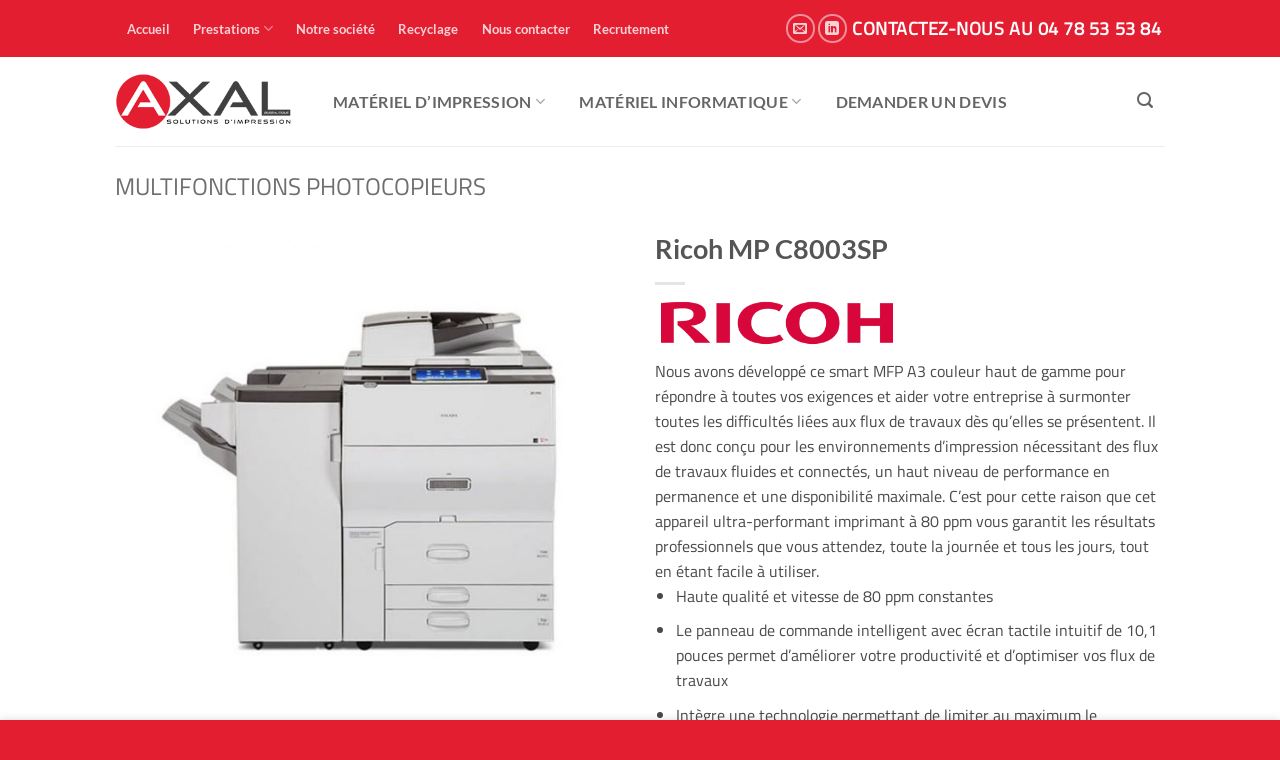

--- FILE ---
content_type: text/html; charset=UTF-8
request_url: https://www.axal-bureautique.fr/produit/ricoh-mp-c8003sp/
body_size: 22644
content:
<!DOCTYPE html>
<html lang="fr-FR" class="loading-site no-js">
<head>
	<meta charset="UTF-8" />
	<link rel="profile" href="http://gmpg.org/xfn/11" />
	<link rel="pingback" href="https://www.axal-bureautique.fr/xmlrpc.php" />

	<script>(function(html){html.className = html.className.replace(/\bno-js\b/,'js')})(document.documentElement);</script>
<meta name='robots' content='index, follow, max-image-preview:large, max-snippet:-1, max-video-preview:-1' />
<meta name="viewport" content="width=device-width, initial-scale=1" />
	<!-- This site is optimized with the Yoast SEO plugin v26.8 - https://yoast.com/product/yoast-seo-wordpress/ -->
	<title>Ricoh MP C8003SP - AXAL Bureautique</title>
	<link rel="canonical" href="https://www.axal-bureautique.fr/produit/ricoh-mp-c8003sp/" />
	<meta property="og:locale" content="fr_FR" />
	<meta property="og:type" content="article" />
	<meta property="og:title" content="Ricoh MP C8003SP - AXAL Bureautique" />
	<meta property="og:description" content="Nous avons développé ce smart MFP A3 couleur haut de gamme pour répondre à toutes vos exigences et aider votre entreprise à surmonter toutes les difficultés liées aux flux de travaux dès qu&#039;elles se présentent. Il est donc conçu pour les environnements d&#039;impression nécessitant des flux de travaux fluides et connectés, un haut niveau de performance en permanence et une disponibilité maximale. C&#039;est pour cette raison que cet appareil ultra-performant imprimant à 80 ppm vous garantit les résultats professionnels que vous attendez, toute la journée et tous les jours, tout en étant facile à utiliser.     Haute qualité et vitesse de 80 ppm constantes  Le panneau de commande intelligent avec écran tactile intuitif de 10,1 pouces permet d&#039;améliorer votre productivité et d&#039;optimiser vos flux de travaux  Intègre une technologie permettant de limiter au maximum le gaspillage de toner, garantissant ainsi un TCO global plus bas  Le détecteur de mouvements vous fait gagner du temps en lançant le préchauffage de l&#039;appareil plus tôt  Moins de temps d&#039;indisponibilité grâce aux LED de reconnaissance des incidents  &nbsp;" />
	<meta property="og:url" content="https://www.axal-bureautique.fr/produit/ricoh-mp-c8003sp/" />
	<meta property="og:site_name" content="AXAL Bureautique" />
	<meta property="article:modified_time" content="2022-04-14T07:16:01+00:00" />
	<meta property="og:image" content="https://www.axal-bureautique.fr/wp-content/uploads/2019/08/MP-C6503SP.jpg" />
	<meta property="og:image:width" content="1052" />
	<meta property="og:image:height" content="1052" />
	<meta property="og:image:type" content="image/jpeg" />
	<meta name="twitter:card" content="summary_large_image" />
	<script type="application/ld+json" class="yoast-schema-graph">{"@context":"https://schema.org","@graph":[{"@type":"WebPage","@id":"https://www.axal-bureautique.fr/produit/ricoh-mp-c8003sp/","url":"https://www.axal-bureautique.fr/produit/ricoh-mp-c8003sp/","name":"Ricoh MP C8003SP - AXAL Bureautique","isPartOf":{"@id":"https://www.axal-bureautique.fr/#website"},"primaryImageOfPage":{"@id":"https://www.axal-bureautique.fr/produit/ricoh-mp-c8003sp/#primaryimage"},"image":{"@id":"https://www.axal-bureautique.fr/produit/ricoh-mp-c8003sp/#primaryimage"},"thumbnailUrl":"https://www.axal-bureautique.fr/wp-content/uploads/2019/08/MP-C6503SP.jpg","datePublished":"2019-08-30T14:58:21+00:00","dateModified":"2022-04-14T07:16:01+00:00","breadcrumb":{"@id":"https://www.axal-bureautique.fr/produit/ricoh-mp-c8003sp/#breadcrumb"},"inLanguage":"fr-FR","potentialAction":[{"@type":"ReadAction","target":["https://www.axal-bureautique.fr/produit/ricoh-mp-c8003sp/"]}]},{"@type":"ImageObject","inLanguage":"fr-FR","@id":"https://www.axal-bureautique.fr/produit/ricoh-mp-c8003sp/#primaryimage","url":"https://www.axal-bureautique.fr/wp-content/uploads/2019/08/MP-C6503SP.jpg","contentUrl":"https://www.axal-bureautique.fr/wp-content/uploads/2019/08/MP-C6503SP.jpg","width":1052,"height":1052},{"@type":"BreadcrumbList","@id":"https://www.axal-bureautique.fr/produit/ricoh-mp-c8003sp/#breadcrumb","itemListElement":[{"@type":"ListItem","position":1,"name":"Accueil","item":"https://www.axal-bureautique.fr/"},{"@type":"ListItem","position":2,"name":"Produits","item":"https://www.axal-bureautique.fr/shop/"},{"@type":"ListItem","position":3,"name":"Ricoh MP C8003SP"}]},{"@type":"WebSite","@id":"https://www.axal-bureautique.fr/#website","url":"https://www.axal-bureautique.fr/","name":"AXAL Bureautique","description":"","potentialAction":[{"@type":"SearchAction","target":{"@type":"EntryPoint","urlTemplate":"https://www.axal-bureautique.fr/?s={search_term_string}"},"query-input":{"@type":"PropertyValueSpecification","valueRequired":true,"valueName":"search_term_string"}}],"inLanguage":"fr-FR"}]}</script>
	<!-- / Yoast SEO plugin. -->


<link rel='prefetch' href='https://www.axal-bureautique.fr/wp-content/themes/flatsome/assets/js/flatsome.js?ver=e2eddd6c228105dac048' />
<link rel='prefetch' href='https://www.axal-bureautique.fr/wp-content/themes/flatsome/assets/js/chunk.slider.js?ver=3.20.4' />
<link rel='prefetch' href='https://www.axal-bureautique.fr/wp-content/themes/flatsome/assets/js/chunk.popups.js?ver=3.20.4' />
<link rel='prefetch' href='https://www.axal-bureautique.fr/wp-content/themes/flatsome/assets/js/chunk.tooltips.js?ver=3.20.4' />
<link rel='prefetch' href='https://www.axal-bureautique.fr/wp-content/themes/flatsome/assets/js/woocommerce.js?ver=1c9be63d628ff7c3ff4c' />
<link rel="alternate" type="application/rss+xml" title="AXAL Bureautique &raquo; Flux" href="https://www.axal-bureautique.fr/feed/" />
<link rel="alternate" type="application/rss+xml" title="AXAL Bureautique &raquo; Flux des commentaires" href="https://www.axal-bureautique.fr/comments/feed/" />
<link rel="alternate" title="oEmbed (JSON)" type="application/json+oembed" href="https://www.axal-bureautique.fr/wp-json/oembed/1.0/embed?url=https%3A%2F%2Fwww.axal-bureautique.fr%2Fproduit%2Fricoh-mp-c8003sp%2F" />
<link rel="alternate" title="oEmbed (XML)" type="text/xml+oembed" href="https://www.axal-bureautique.fr/wp-json/oembed/1.0/embed?url=https%3A%2F%2Fwww.axal-bureautique.fr%2Fproduit%2Fricoh-mp-c8003sp%2F&#038;format=xml" />
<style id='wp-img-auto-sizes-contain-inline-css' type='text/css'>
img:is([sizes=auto i],[sizes^="auto," i]){contain-intrinsic-size:3000px 1500px}
/*# sourceURL=wp-img-auto-sizes-contain-inline-css */
</style>
<style id='wp-emoji-styles-inline-css' type='text/css'>

	img.wp-smiley, img.emoji {
		display: inline !important;
		border: none !important;
		box-shadow: none !important;
		height: 1em !important;
		width: 1em !important;
		margin: 0 0.07em !important;
		vertical-align: -0.1em !important;
		background: none !important;
		padding: 0 !important;
	}
/*# sourceURL=wp-emoji-styles-inline-css */
</style>
<style id='wp-block-library-inline-css' type='text/css'>
:root{--wp-block-synced-color:#7a00df;--wp-block-synced-color--rgb:122,0,223;--wp-bound-block-color:var(--wp-block-synced-color);--wp-editor-canvas-background:#ddd;--wp-admin-theme-color:#007cba;--wp-admin-theme-color--rgb:0,124,186;--wp-admin-theme-color-darker-10:#006ba1;--wp-admin-theme-color-darker-10--rgb:0,107,160.5;--wp-admin-theme-color-darker-20:#005a87;--wp-admin-theme-color-darker-20--rgb:0,90,135;--wp-admin-border-width-focus:2px}@media (min-resolution:192dpi){:root{--wp-admin-border-width-focus:1.5px}}.wp-element-button{cursor:pointer}:root .has-very-light-gray-background-color{background-color:#eee}:root .has-very-dark-gray-background-color{background-color:#313131}:root .has-very-light-gray-color{color:#eee}:root .has-very-dark-gray-color{color:#313131}:root .has-vivid-green-cyan-to-vivid-cyan-blue-gradient-background{background:linear-gradient(135deg,#00d084,#0693e3)}:root .has-purple-crush-gradient-background{background:linear-gradient(135deg,#34e2e4,#4721fb 50%,#ab1dfe)}:root .has-hazy-dawn-gradient-background{background:linear-gradient(135deg,#faaca8,#dad0ec)}:root .has-subdued-olive-gradient-background{background:linear-gradient(135deg,#fafae1,#67a671)}:root .has-atomic-cream-gradient-background{background:linear-gradient(135deg,#fdd79a,#004a59)}:root .has-nightshade-gradient-background{background:linear-gradient(135deg,#330968,#31cdcf)}:root .has-midnight-gradient-background{background:linear-gradient(135deg,#020381,#2874fc)}:root{--wp--preset--font-size--normal:16px;--wp--preset--font-size--huge:42px}.has-regular-font-size{font-size:1em}.has-larger-font-size{font-size:2.625em}.has-normal-font-size{font-size:var(--wp--preset--font-size--normal)}.has-huge-font-size{font-size:var(--wp--preset--font-size--huge)}.has-text-align-center{text-align:center}.has-text-align-left{text-align:left}.has-text-align-right{text-align:right}.has-fit-text{white-space:nowrap!important}#end-resizable-editor-section{display:none}.aligncenter{clear:both}.items-justified-left{justify-content:flex-start}.items-justified-center{justify-content:center}.items-justified-right{justify-content:flex-end}.items-justified-space-between{justify-content:space-between}.screen-reader-text{border:0;clip-path:inset(50%);height:1px;margin:-1px;overflow:hidden;padding:0;position:absolute;width:1px;word-wrap:normal!important}.screen-reader-text:focus{background-color:#ddd;clip-path:none;color:#444;display:block;font-size:1em;height:auto;left:5px;line-height:normal;padding:15px 23px 14px;text-decoration:none;top:5px;width:auto;z-index:100000}html :where(.has-border-color){border-style:solid}html :where([style*=border-top-color]){border-top-style:solid}html :where([style*=border-right-color]){border-right-style:solid}html :where([style*=border-bottom-color]){border-bottom-style:solid}html :where([style*=border-left-color]){border-left-style:solid}html :where([style*=border-width]){border-style:solid}html :where([style*=border-top-width]){border-top-style:solid}html :where([style*=border-right-width]){border-right-style:solid}html :where([style*=border-bottom-width]){border-bottom-style:solid}html :where([style*=border-left-width]){border-left-style:solid}html :where(img[class*=wp-image-]){height:auto;max-width:100%}:where(figure){margin:0 0 1em}html :where(.is-position-sticky){--wp-admin--admin-bar--position-offset:var(--wp-admin--admin-bar--height,0px)}@media screen and (max-width:600px){html :where(.is-position-sticky){--wp-admin--admin-bar--position-offset:0px}}

/*# sourceURL=wp-block-library-inline-css */
</style><link rel='stylesheet' id='wc-blocks-style-css' href='https://www.axal-bureautique.fr/wp-content/plugins/woocommerce/assets/client/blocks/wc-blocks.css?ver=wc-10.4.3' type='text/css' media='all' />
<style id='global-styles-inline-css' type='text/css'>
:root{--wp--preset--aspect-ratio--square: 1;--wp--preset--aspect-ratio--4-3: 4/3;--wp--preset--aspect-ratio--3-4: 3/4;--wp--preset--aspect-ratio--3-2: 3/2;--wp--preset--aspect-ratio--2-3: 2/3;--wp--preset--aspect-ratio--16-9: 16/9;--wp--preset--aspect-ratio--9-16: 9/16;--wp--preset--color--black: #000000;--wp--preset--color--cyan-bluish-gray: #abb8c3;--wp--preset--color--white: #ffffff;--wp--preset--color--pale-pink: #f78da7;--wp--preset--color--vivid-red: #cf2e2e;--wp--preset--color--luminous-vivid-orange: #ff6900;--wp--preset--color--luminous-vivid-amber: #fcb900;--wp--preset--color--light-green-cyan: #7bdcb5;--wp--preset--color--vivid-green-cyan: #00d084;--wp--preset--color--pale-cyan-blue: #8ed1fc;--wp--preset--color--vivid-cyan-blue: #0693e3;--wp--preset--color--vivid-purple: #9b51e0;--wp--preset--color--primary: #e41e31;--wp--preset--color--secondary: #a39d9d;--wp--preset--color--success: #9cdb2f;--wp--preset--color--alert: #b20000;--wp--preset--gradient--vivid-cyan-blue-to-vivid-purple: linear-gradient(135deg,rgb(6,147,227) 0%,rgb(155,81,224) 100%);--wp--preset--gradient--light-green-cyan-to-vivid-green-cyan: linear-gradient(135deg,rgb(122,220,180) 0%,rgb(0,208,130) 100%);--wp--preset--gradient--luminous-vivid-amber-to-luminous-vivid-orange: linear-gradient(135deg,rgb(252,185,0) 0%,rgb(255,105,0) 100%);--wp--preset--gradient--luminous-vivid-orange-to-vivid-red: linear-gradient(135deg,rgb(255,105,0) 0%,rgb(207,46,46) 100%);--wp--preset--gradient--very-light-gray-to-cyan-bluish-gray: linear-gradient(135deg,rgb(238,238,238) 0%,rgb(169,184,195) 100%);--wp--preset--gradient--cool-to-warm-spectrum: linear-gradient(135deg,rgb(74,234,220) 0%,rgb(151,120,209) 20%,rgb(207,42,186) 40%,rgb(238,44,130) 60%,rgb(251,105,98) 80%,rgb(254,248,76) 100%);--wp--preset--gradient--blush-light-purple: linear-gradient(135deg,rgb(255,206,236) 0%,rgb(152,150,240) 100%);--wp--preset--gradient--blush-bordeaux: linear-gradient(135deg,rgb(254,205,165) 0%,rgb(254,45,45) 50%,rgb(107,0,62) 100%);--wp--preset--gradient--luminous-dusk: linear-gradient(135deg,rgb(255,203,112) 0%,rgb(199,81,192) 50%,rgb(65,88,208) 100%);--wp--preset--gradient--pale-ocean: linear-gradient(135deg,rgb(255,245,203) 0%,rgb(182,227,212) 50%,rgb(51,167,181) 100%);--wp--preset--gradient--electric-grass: linear-gradient(135deg,rgb(202,248,128) 0%,rgb(113,206,126) 100%);--wp--preset--gradient--midnight: linear-gradient(135deg,rgb(2,3,129) 0%,rgb(40,116,252) 100%);--wp--preset--font-size--small: 13px;--wp--preset--font-size--medium: 20px;--wp--preset--font-size--large: 36px;--wp--preset--font-size--x-large: 42px;--wp--preset--spacing--20: 0.44rem;--wp--preset--spacing--30: 0.67rem;--wp--preset--spacing--40: 1rem;--wp--preset--spacing--50: 1.5rem;--wp--preset--spacing--60: 2.25rem;--wp--preset--spacing--70: 3.38rem;--wp--preset--spacing--80: 5.06rem;--wp--preset--shadow--natural: 6px 6px 9px rgba(0, 0, 0, 0.2);--wp--preset--shadow--deep: 12px 12px 50px rgba(0, 0, 0, 0.4);--wp--preset--shadow--sharp: 6px 6px 0px rgba(0, 0, 0, 0.2);--wp--preset--shadow--outlined: 6px 6px 0px -3px rgb(255, 255, 255), 6px 6px rgb(0, 0, 0);--wp--preset--shadow--crisp: 6px 6px 0px rgb(0, 0, 0);}:where(body) { margin: 0; }.wp-site-blocks > .alignleft { float: left; margin-right: 2em; }.wp-site-blocks > .alignright { float: right; margin-left: 2em; }.wp-site-blocks > .aligncenter { justify-content: center; margin-left: auto; margin-right: auto; }:where(.is-layout-flex){gap: 0.5em;}:where(.is-layout-grid){gap: 0.5em;}.is-layout-flow > .alignleft{float: left;margin-inline-start: 0;margin-inline-end: 2em;}.is-layout-flow > .alignright{float: right;margin-inline-start: 2em;margin-inline-end: 0;}.is-layout-flow > .aligncenter{margin-left: auto !important;margin-right: auto !important;}.is-layout-constrained > .alignleft{float: left;margin-inline-start: 0;margin-inline-end: 2em;}.is-layout-constrained > .alignright{float: right;margin-inline-start: 2em;margin-inline-end: 0;}.is-layout-constrained > .aligncenter{margin-left: auto !important;margin-right: auto !important;}.is-layout-constrained > :where(:not(.alignleft):not(.alignright):not(.alignfull)){margin-left: auto !important;margin-right: auto !important;}body .is-layout-flex{display: flex;}.is-layout-flex{flex-wrap: wrap;align-items: center;}.is-layout-flex > :is(*, div){margin: 0;}body .is-layout-grid{display: grid;}.is-layout-grid > :is(*, div){margin: 0;}body{padding-top: 0px;padding-right: 0px;padding-bottom: 0px;padding-left: 0px;}a:where(:not(.wp-element-button)){text-decoration: none;}:root :where(.wp-element-button, .wp-block-button__link){background-color: #32373c;border-width: 0;color: #fff;font-family: inherit;font-size: inherit;font-style: inherit;font-weight: inherit;letter-spacing: inherit;line-height: inherit;padding-top: calc(0.667em + 2px);padding-right: calc(1.333em + 2px);padding-bottom: calc(0.667em + 2px);padding-left: calc(1.333em + 2px);text-decoration: none;text-transform: inherit;}.has-black-color{color: var(--wp--preset--color--black) !important;}.has-cyan-bluish-gray-color{color: var(--wp--preset--color--cyan-bluish-gray) !important;}.has-white-color{color: var(--wp--preset--color--white) !important;}.has-pale-pink-color{color: var(--wp--preset--color--pale-pink) !important;}.has-vivid-red-color{color: var(--wp--preset--color--vivid-red) !important;}.has-luminous-vivid-orange-color{color: var(--wp--preset--color--luminous-vivid-orange) !important;}.has-luminous-vivid-amber-color{color: var(--wp--preset--color--luminous-vivid-amber) !important;}.has-light-green-cyan-color{color: var(--wp--preset--color--light-green-cyan) !important;}.has-vivid-green-cyan-color{color: var(--wp--preset--color--vivid-green-cyan) !important;}.has-pale-cyan-blue-color{color: var(--wp--preset--color--pale-cyan-blue) !important;}.has-vivid-cyan-blue-color{color: var(--wp--preset--color--vivid-cyan-blue) !important;}.has-vivid-purple-color{color: var(--wp--preset--color--vivid-purple) !important;}.has-primary-color{color: var(--wp--preset--color--primary) !important;}.has-secondary-color{color: var(--wp--preset--color--secondary) !important;}.has-success-color{color: var(--wp--preset--color--success) !important;}.has-alert-color{color: var(--wp--preset--color--alert) !important;}.has-black-background-color{background-color: var(--wp--preset--color--black) !important;}.has-cyan-bluish-gray-background-color{background-color: var(--wp--preset--color--cyan-bluish-gray) !important;}.has-white-background-color{background-color: var(--wp--preset--color--white) !important;}.has-pale-pink-background-color{background-color: var(--wp--preset--color--pale-pink) !important;}.has-vivid-red-background-color{background-color: var(--wp--preset--color--vivid-red) !important;}.has-luminous-vivid-orange-background-color{background-color: var(--wp--preset--color--luminous-vivid-orange) !important;}.has-luminous-vivid-amber-background-color{background-color: var(--wp--preset--color--luminous-vivid-amber) !important;}.has-light-green-cyan-background-color{background-color: var(--wp--preset--color--light-green-cyan) !important;}.has-vivid-green-cyan-background-color{background-color: var(--wp--preset--color--vivid-green-cyan) !important;}.has-pale-cyan-blue-background-color{background-color: var(--wp--preset--color--pale-cyan-blue) !important;}.has-vivid-cyan-blue-background-color{background-color: var(--wp--preset--color--vivid-cyan-blue) !important;}.has-vivid-purple-background-color{background-color: var(--wp--preset--color--vivid-purple) !important;}.has-primary-background-color{background-color: var(--wp--preset--color--primary) !important;}.has-secondary-background-color{background-color: var(--wp--preset--color--secondary) !important;}.has-success-background-color{background-color: var(--wp--preset--color--success) !important;}.has-alert-background-color{background-color: var(--wp--preset--color--alert) !important;}.has-black-border-color{border-color: var(--wp--preset--color--black) !important;}.has-cyan-bluish-gray-border-color{border-color: var(--wp--preset--color--cyan-bluish-gray) !important;}.has-white-border-color{border-color: var(--wp--preset--color--white) !important;}.has-pale-pink-border-color{border-color: var(--wp--preset--color--pale-pink) !important;}.has-vivid-red-border-color{border-color: var(--wp--preset--color--vivid-red) !important;}.has-luminous-vivid-orange-border-color{border-color: var(--wp--preset--color--luminous-vivid-orange) !important;}.has-luminous-vivid-amber-border-color{border-color: var(--wp--preset--color--luminous-vivid-amber) !important;}.has-light-green-cyan-border-color{border-color: var(--wp--preset--color--light-green-cyan) !important;}.has-vivid-green-cyan-border-color{border-color: var(--wp--preset--color--vivid-green-cyan) !important;}.has-pale-cyan-blue-border-color{border-color: var(--wp--preset--color--pale-cyan-blue) !important;}.has-vivid-cyan-blue-border-color{border-color: var(--wp--preset--color--vivid-cyan-blue) !important;}.has-vivid-purple-border-color{border-color: var(--wp--preset--color--vivid-purple) !important;}.has-primary-border-color{border-color: var(--wp--preset--color--primary) !important;}.has-secondary-border-color{border-color: var(--wp--preset--color--secondary) !important;}.has-success-border-color{border-color: var(--wp--preset--color--success) !important;}.has-alert-border-color{border-color: var(--wp--preset--color--alert) !important;}.has-vivid-cyan-blue-to-vivid-purple-gradient-background{background: var(--wp--preset--gradient--vivid-cyan-blue-to-vivid-purple) !important;}.has-light-green-cyan-to-vivid-green-cyan-gradient-background{background: var(--wp--preset--gradient--light-green-cyan-to-vivid-green-cyan) !important;}.has-luminous-vivid-amber-to-luminous-vivid-orange-gradient-background{background: var(--wp--preset--gradient--luminous-vivid-amber-to-luminous-vivid-orange) !important;}.has-luminous-vivid-orange-to-vivid-red-gradient-background{background: var(--wp--preset--gradient--luminous-vivid-orange-to-vivid-red) !important;}.has-very-light-gray-to-cyan-bluish-gray-gradient-background{background: var(--wp--preset--gradient--very-light-gray-to-cyan-bluish-gray) !important;}.has-cool-to-warm-spectrum-gradient-background{background: var(--wp--preset--gradient--cool-to-warm-spectrum) !important;}.has-blush-light-purple-gradient-background{background: var(--wp--preset--gradient--blush-light-purple) !important;}.has-blush-bordeaux-gradient-background{background: var(--wp--preset--gradient--blush-bordeaux) !important;}.has-luminous-dusk-gradient-background{background: var(--wp--preset--gradient--luminous-dusk) !important;}.has-pale-ocean-gradient-background{background: var(--wp--preset--gradient--pale-ocean) !important;}.has-electric-grass-gradient-background{background: var(--wp--preset--gradient--electric-grass) !important;}.has-midnight-gradient-background{background: var(--wp--preset--gradient--midnight) !important;}.has-small-font-size{font-size: var(--wp--preset--font-size--small) !important;}.has-medium-font-size{font-size: var(--wp--preset--font-size--medium) !important;}.has-large-font-size{font-size: var(--wp--preset--font-size--large) !important;}.has-x-large-font-size{font-size: var(--wp--preset--font-size--x-large) !important;}
/*# sourceURL=global-styles-inline-css */
</style>

<style id='woocommerce-inline-inline-css' type='text/css'>
.woocommerce form .form-row .required { visibility: visible; }
/*# sourceURL=woocommerce-inline-inline-css */
</style>
<link rel='stylesheet' id='flatsome-main-css' href='https://www.axal-bureautique.fr/wp-content/themes/flatsome/assets/css/flatsome.css?ver=3.20.4' type='text/css' media='all' />
<style id='flatsome-main-inline-css' type='text/css'>
@font-face {
				font-family: "fl-icons";
				font-display: block;
				src: url(https://www.axal-bureautique.fr/wp-content/themes/flatsome/assets/css/icons/fl-icons.eot?v=3.20.4);
				src:
					url(https://www.axal-bureautique.fr/wp-content/themes/flatsome/assets/css/icons/fl-icons.eot#iefix?v=3.20.4) format("embedded-opentype"),
					url(https://www.axal-bureautique.fr/wp-content/themes/flatsome/assets/css/icons/fl-icons.woff2?v=3.20.4) format("woff2"),
					url(https://www.axal-bureautique.fr/wp-content/themes/flatsome/assets/css/icons/fl-icons.ttf?v=3.20.4) format("truetype"),
					url(https://www.axal-bureautique.fr/wp-content/themes/flatsome/assets/css/icons/fl-icons.woff?v=3.20.4) format("woff"),
					url(https://www.axal-bureautique.fr/wp-content/themes/flatsome/assets/css/icons/fl-icons.svg?v=3.20.4#fl-icons) format("svg");
			}
/*# sourceURL=flatsome-main-inline-css */
</style>
<link rel='stylesheet' id='flatsome-shop-css' href='https://www.axal-bureautique.fr/wp-content/themes/flatsome/assets/css/flatsome-shop.css?ver=3.20.4' type='text/css' media='all' />
<link rel='stylesheet' id='flatsome-style-css' href='https://www.axal-bureautique.fr/wp-content/themes/flatsome-child/style.css?ver=3.0' type='text/css' media='all' />
<script type="text/javascript" src="https://www.axal-bureautique.fr/wp-includes/js/jquery/jquery.min.js?ver=3.7.1" id="jquery-core-js"></script>
<script type="text/javascript" src="https://www.axal-bureautique.fr/wp-includes/js/jquery/jquery-migrate.min.js?ver=3.4.1" id="jquery-migrate-js"></script>
<script type="text/javascript" src="https://www.axal-bureautique.fr/wp-content/plugins/woocommerce/assets/js/jquery-blockui/jquery.blockUI.min.js?ver=2.7.0-wc.10.4.3" id="wc-jquery-blockui-js" data-wp-strategy="defer"></script>
<script type="text/javascript" id="wc-add-to-cart-js-extra">
/* <![CDATA[ */
var wc_add_to_cart_params = {"ajax_url":"/wp-admin/admin-ajax.php","wc_ajax_url":"/?wc-ajax=%%endpoint%%","i18n_view_cart":"Voir le panier","cart_url":"https://www.axal-bureautique.fr","is_cart":"","cart_redirect_after_add":"no"};
//# sourceURL=wc-add-to-cart-js-extra
/* ]]> */
</script>
<script type="text/javascript" src="https://www.axal-bureautique.fr/wp-content/plugins/woocommerce/assets/js/frontend/add-to-cart.min.js?ver=10.4.3" id="wc-add-to-cart-js" defer="defer" data-wp-strategy="defer"></script>
<script type="text/javascript" id="wc-single-product-js-extra">
/* <![CDATA[ */
var wc_single_product_params = {"i18n_required_rating_text":"Veuillez s\u00e9lectionner une note","i18n_rating_options":["1\u00a0\u00e9toile sur 5","2\u00a0\u00e9toiles sur 5","3\u00a0\u00e9toiles sur 5","4\u00a0\u00e9toiles sur 5","5\u00a0\u00e9toiles sur 5"],"i18n_product_gallery_trigger_text":"Voir la galerie d\u2019images en plein \u00e9cran","review_rating_required":"yes","flexslider":{"rtl":false,"animation":"slide","smoothHeight":true,"directionNav":false,"controlNav":"thumbnails","slideshow":false,"animationSpeed":500,"animationLoop":false,"allowOneSlide":false},"zoom_enabled":"","zoom_options":[],"photoswipe_enabled":"","photoswipe_options":{"shareEl":false,"closeOnScroll":false,"history":false,"hideAnimationDuration":0,"showAnimationDuration":0},"flexslider_enabled":""};
//# sourceURL=wc-single-product-js-extra
/* ]]> */
</script>
<script type="text/javascript" src="https://www.axal-bureautique.fr/wp-content/plugins/woocommerce/assets/js/frontend/single-product.min.js?ver=10.4.3" id="wc-single-product-js" defer="defer" data-wp-strategy="defer"></script>
<script type="text/javascript" src="https://www.axal-bureautique.fr/wp-content/plugins/woocommerce/assets/js/js-cookie/js.cookie.min.js?ver=2.1.4-wc.10.4.3" id="wc-js-cookie-js" data-wp-strategy="defer"></script>
<link rel="https://api.w.org/" href="https://www.axal-bureautique.fr/wp-json/" /><link rel="alternate" title="JSON" type="application/json" href="https://www.axal-bureautique.fr/wp-json/wp/v2/product/3342" /><link rel="EditURI" type="application/rsd+xml" title="RSD" href="https://www.axal-bureautique.fr/xmlrpc.php?rsd" />
<meta name="generator" content="WordPress 6.9" />
<meta name="generator" content="WooCommerce 10.4.3" />
<link rel='shortlink' href='https://www.axal-bureautique.fr/?p=3342' />
<!-- Google Tag Manager -->
<script>(function(w,d,s,l,i){w[l]=w[l]||[];w[l].push({'gtm.start':
new Date().getTime(),event:'gtm.js'});var f=d.getElementsByTagName(s)[0],
j=d.createElement(s),dl=l!='dataLayer'?'&l='+l:'';j.async=true;j.src=
'https://www.googletagmanager.com/gtm.js?id='+i+dl;f.parentNode.insertBefore(j,f);
})(window,document,'script','dataLayer','GTM-NKNVXTF');</script>
<!-- End Google Tag Manager --><!-- Analytics by WP Statistics - https://wp-statistics.com -->
<!-- Google Tag Manager -->
<script>(function(w,d,s,l,i){w[l]=w[l]||[];w[l].push({'gtm.start':
new Date().getTime(),event:'gtm.js'});var f=d.getElementsByTagName(s)[0],
j=d.createElement(s),dl=l!='dataLayer'?'&l='+l:'';j.async=true;j.src=
'https://www.googletagmanager.com/gtm.js?id='+i+dl;f.parentNode.insertBefore(j,f);
})(window,document,'script','dataLayer','GTM-N9N3WRF');</script>
<!-- End Google Tag Manager -->

<!-- Global site tag (gtag.js) - Google Ads: 1000644524 -->
<script async src="https://www.googletagmanager.com/gtag/js?id=AW-1000644524"></script>
<script>
  window.dataLayer = window.dataLayer || [];
  function gtag(){dataLayer.push(arguments);}
  gtag('js', new Date());

  gtag('config', 'AW-1000644524');
</script>

<!-- Event snippet for Demander un devis conversion page -->
<script>
  gtag('event', 'conversion', {
      'send_to': 'AW-1000644524/JR2YCMWQtIADEKy_kt0D',
      'value': 1.0,
      'currency': 'EUR'
  });
</script>

	<noscript><style>.woocommerce-product-gallery{ opacity: 1 !important; }</style></noscript>
	<link rel="icon" href="https://www.axal-bureautique.fr/wp-content/uploads/2019/09/logo-axal-favicon.png" sizes="32x32" />
<link rel="icon" href="https://www.axal-bureautique.fr/wp-content/uploads/2019/09/logo-axal-favicon.png" sizes="192x192" />
<link rel="apple-touch-icon" href="https://www.axal-bureautique.fr/wp-content/uploads/2019/09/logo-axal-favicon.png" />
<meta name="msapplication-TileImage" content="https://www.axal-bureautique.fr/wp-content/uploads/2019/09/logo-axal-favicon.png" />
<style id="custom-css" type="text/css">:root {--primary-color: #e41e31;--fs-color-primary: #e41e31;--fs-color-secondary: #a39d9d;--fs-color-success: #9cdb2f;--fs-color-alert: #b20000;--fs-color-base: #4a4a4a;--fs-experimental-link-color: #e41e31;--fs-experimental-link-color-hover: #111;}.tooltipster-base {--tooltip-color: #fff;--tooltip-bg-color: #000;}.off-canvas-right .mfp-content, .off-canvas-left .mfp-content {--drawer-width: 300px;}.off-canvas .mfp-content.off-canvas-cart {--drawer-width: 360px;}.header-main{height: 89px}#logo img{max-height: 89px}#logo{width:176px;}.header-bottom{min-height: 49px}.header-top{min-height: 57px}.transparent .header-main{height: 30px}.transparent #logo img{max-height: 30px}.has-transparent + .page-title:first-of-type,.has-transparent + #main > .page-title,.has-transparent + #main > div > .page-title,.has-transparent + #main .page-header-wrapper:first-of-type .page-title{padding-top: 60px;}.header.show-on-scroll,.stuck .header-main{height:87px!important}.stuck #logo img{max-height: 87px!important}.search-form{ width: 100%;}.header-bg-color {background-color: rgba(255,255,255,0.9)}.header-bottom {background-color: #f1f1f1}.header-main .nav > li > a{line-height: 38px }.stuck .header-main .nav > li > a{line-height: 35px }.header-bottom-nav > li > a{line-height: 16px }@media (max-width: 549px) {.header-main{height: 70px}#logo img{max-height: 70px}}.nav-dropdown{border-radius:15px}.nav-dropdown{font-size:92%}.header-top{background-color:#e41e31!important;}body{font-family: "Titillium Web", sans-serif;}body {font-weight: 400;font-style: normal;}.nav > li > a {font-family: Lato, sans-serif;}.mobile-sidebar-levels-2 .nav > li > ul > li > a {font-family: Lato, sans-serif;}.nav > li > a,.mobile-sidebar-levels-2 .nav > li > ul > li > a {font-weight: 700;font-style: normal;}h1,h2,h3,h4,h5,h6,.heading-font, .off-canvas-center .nav-sidebar.nav-vertical > li > a{font-family: Lato, sans-serif;}h1,h2,h3,h4,h5,h6,.heading-font,.banner h1,.banner h2 {font-weight: 700;font-style: normal;}.alt-font{font-family: "Dancing Script", sans-serif;}.alt-font {font-weight: 400!important;font-style: normal!important;}.header:not(.transparent) .header-nav-main.nav > li > a:hover,.header:not(.transparent) .header-nav-main.nav > li.active > a,.header:not(.transparent) .header-nav-main.nav > li.current > a,.header:not(.transparent) .header-nav-main.nav > li > a.active,.header:not(.transparent) .header-nav-main.nav > li > a.current{color: #dd3333;}.header-nav-main.nav-line-bottom > li > a:before,.header-nav-main.nav-line-grow > li > a:before,.header-nav-main.nav-line > li > a:before,.header-nav-main.nav-box > li > a:hover,.header-nav-main.nav-box > li.active > a,.header-nav-main.nav-pills > li > a:hover,.header-nav-main.nav-pills > li.active > a{color:#FFF!important;background-color: #dd3333;}.star-rating span:before,.star-rating:before, .woocommerce-page .star-rating:before, .stars a:hover:after, .stars a.active:after{color: #eedd20}input[type='submit'], input[type="button"], button:not(.icon), .button:not(.icon){border-radius: 99px!important}.shop-page-title.featured-title .title-bg{ background-image: url(https://www.axal-bureautique.fr/wp-content/uploads/2019/08/MP-C6503SP.jpg)!important;}@media screen and (min-width: 550px){.products .box-vertical .box-image{min-width: 300px!important;width: 300px!important;}}.footer-1{background-color: #4c4c4c}.footer-2{background-color: #ffffff}.absolute-footer, html{background-color: #e41e31}.page-title-small + main .product-container > .row{padding-top:0;}.nav-vertical-fly-out > li + li {border-top-width: 1px; border-top-style: solid;}.label-new.menu-item > a:after{content:"Nouveau";}.label-hot.menu-item > a:after{content:"Populaire";}.label-sale.menu-item > a:after{content:"En action";}.label-popular.menu-item > a:after{content:"Populaire";}</style><style id="kirki-inline-styles">/* latin-ext */
@font-face {
  font-family: 'Lato';
  font-style: normal;
  font-weight: 700;
  font-display: swap;
  src: url(https://www.axal-bureautique.fr/wp-content/fonts/lato/S6u9w4BMUTPHh6UVSwaPGR_p.woff2) format('woff2');
  unicode-range: U+0100-02BA, U+02BD-02C5, U+02C7-02CC, U+02CE-02D7, U+02DD-02FF, U+0304, U+0308, U+0329, U+1D00-1DBF, U+1E00-1E9F, U+1EF2-1EFF, U+2020, U+20A0-20AB, U+20AD-20C0, U+2113, U+2C60-2C7F, U+A720-A7FF;
}
/* latin */
@font-face {
  font-family: 'Lato';
  font-style: normal;
  font-weight: 700;
  font-display: swap;
  src: url(https://www.axal-bureautique.fr/wp-content/fonts/lato/S6u9w4BMUTPHh6UVSwiPGQ.woff2) format('woff2');
  unicode-range: U+0000-00FF, U+0131, U+0152-0153, U+02BB-02BC, U+02C6, U+02DA, U+02DC, U+0304, U+0308, U+0329, U+2000-206F, U+20AC, U+2122, U+2191, U+2193, U+2212, U+2215, U+FEFF, U+FFFD;
}/* latin-ext */
@font-face {
  font-family: 'Titillium Web';
  font-style: normal;
  font-weight: 400;
  font-display: swap;
  src: url(https://www.axal-bureautique.fr/wp-content/fonts/titillium-web/NaPecZTIAOhVxoMyOr9n_E7fdM3mDbRS.woff2) format('woff2');
  unicode-range: U+0100-02BA, U+02BD-02C5, U+02C7-02CC, U+02CE-02D7, U+02DD-02FF, U+0304, U+0308, U+0329, U+1D00-1DBF, U+1E00-1E9F, U+1EF2-1EFF, U+2020, U+20A0-20AB, U+20AD-20C0, U+2113, U+2C60-2C7F, U+A720-A7FF;
}
/* latin */
@font-face {
  font-family: 'Titillium Web';
  font-style: normal;
  font-weight: 400;
  font-display: swap;
  src: url(https://www.axal-bureautique.fr/wp-content/fonts/titillium-web/NaPecZTIAOhVxoMyOr9n_E7fdMPmDQ.woff2) format('woff2');
  unicode-range: U+0000-00FF, U+0131, U+0152-0153, U+02BB-02BC, U+02C6, U+02DA, U+02DC, U+0304, U+0308, U+0329, U+2000-206F, U+20AC, U+2122, U+2191, U+2193, U+2212, U+2215, U+FEFF, U+FFFD;
}/* vietnamese */
@font-face {
  font-family: 'Dancing Script';
  font-style: normal;
  font-weight: 400;
  font-display: swap;
  src: url(https://www.axal-bureautique.fr/wp-content/fonts/dancing-script/If2cXTr6YS-zF4S-kcSWSVi_sxjsohD9F50Ruu7BMSo3Rep8ltA.woff2) format('woff2');
  unicode-range: U+0102-0103, U+0110-0111, U+0128-0129, U+0168-0169, U+01A0-01A1, U+01AF-01B0, U+0300-0301, U+0303-0304, U+0308-0309, U+0323, U+0329, U+1EA0-1EF9, U+20AB;
}
/* latin-ext */
@font-face {
  font-family: 'Dancing Script';
  font-style: normal;
  font-weight: 400;
  font-display: swap;
  src: url(https://www.axal-bureautique.fr/wp-content/fonts/dancing-script/If2cXTr6YS-zF4S-kcSWSVi_sxjsohD9F50Ruu7BMSo3ROp8ltA.woff2) format('woff2');
  unicode-range: U+0100-02BA, U+02BD-02C5, U+02C7-02CC, U+02CE-02D7, U+02DD-02FF, U+0304, U+0308, U+0329, U+1D00-1DBF, U+1E00-1E9F, U+1EF2-1EFF, U+2020, U+20A0-20AB, U+20AD-20C0, U+2113, U+2C60-2C7F, U+A720-A7FF;
}
/* latin */
@font-face {
  font-family: 'Dancing Script';
  font-style: normal;
  font-weight: 400;
  font-display: swap;
  src: url(https://www.axal-bureautique.fr/wp-content/fonts/dancing-script/If2cXTr6YS-zF4S-kcSWSVi_sxjsohD9F50Ruu7BMSo3Sup8.woff2) format('woff2');
  unicode-range: U+0000-00FF, U+0131, U+0152-0153, U+02BB-02BC, U+02C6, U+02DA, U+02DC, U+0304, U+0308, U+0329, U+2000-206F, U+20AC, U+2122, U+2191, U+2193, U+2212, U+2215, U+FEFF, U+FFFD;
}</style></head>

<body class="wp-singular product-template-default single single-product postid-3342 wp-theme-flatsome wp-child-theme-flatsome-child theme-flatsome woocommerce woocommerce-page woocommerce-no-js lightbox nav-dropdown-has-arrow nav-dropdown-has-shadow nav-dropdown-has-border">


<a class="skip-link screen-reader-text" href="#main">Passer au contenu</a>

<div id="wrapper">

	
	<header id="header" class="header has-sticky sticky-jump">
		<div class="header-wrapper">
			<div id="top-bar" class="header-top nav-dark">
    <div class="flex-row container">
      <div class="flex-col hide-for-medium flex-left">
          <ul class="nav nav-left medium-nav-center nav-small  nav-outline">
              <li id="menu-item-2748" class="menu-item menu-item-type-post_type menu-item-object-page menu-item-home menu-item-2748 menu-item-design-default"><a href="https://www.axal-bureautique.fr/" class="nav-top-link">Accueil</a></li>
<li id="menu-item-4451" class="menu-item menu-item-type-custom menu-item-object-custom menu-item-has-children menu-item-4451 menu-item-design-default has-dropdown"><a href="#" class="nav-top-link" aria-expanded="false" aria-haspopup="menu">Prestations<i class="icon-angle-down" aria-hidden="true"></i></a>
<ul class="sub-menu nav-dropdown nav-dropdown-bold">
	<li id="menu-item-4453" class="menu-item menu-item-type-post_type menu-item-object-page menu-item-4453"><a href="https://www.axal-bureautique.fr/location-photocopieur/">Location &#038; vente de photocopieurs</a></li>
	<li id="menu-item-4454" class="menu-item menu-item-type-post_type menu-item-object-page menu-item-4454"><a href="https://www.axal-bureautique.fr/location-traceur/">Location &#038; vente de traceurs</a></li>
	<li id="menu-item-4452" class="menu-item menu-item-type-post_type menu-item-object-page menu-item-4452"><a href="https://www.axal-bureautique.fr/location-imprimante-lyon/">Location &#038; vente d&#8217;imprimantes</a></li>
</ul>
</li>
<li id="menu-item-3046" class="menu-item menu-item-type-post_type menu-item-object-page menu-item-3046 menu-item-design-default"><a href="https://www.axal-bureautique.fr/notre-societe/" class="nav-top-link">Notre société</a></li>
<li id="menu-item-3626" class="menu-item menu-item-type-post_type menu-item-object-page menu-item-3626 menu-item-design-default"><a href="https://www.axal-bureautique.fr/recyclage/" class="nav-top-link">Recyclage</a></li>
<li id="menu-item-3196" class="menu-item menu-item-type-post_type menu-item-object-page menu-item-3196 menu-item-design-default"><a href="https://www.axal-bureautique.fr/nous-contacter/" class="nav-top-link">Nous contacter</a></li>
<li id="menu-item-3713" class="menu-item menu-item-type-post_type menu-item-object-page menu-item-3713 menu-item-design-default"><a href="https://www.axal-bureautique.fr/recrutement/" class="nav-top-link">Recrutement</a></li>
          </ul>
      </div>

      <div class="flex-col hide-for-medium flex-center">
          <ul class="nav nav-center nav-small  nav-outline">
                        </ul>
      </div>

      <div class="flex-col hide-for-medium flex-right">
         <ul class="nav top-bar-nav nav-right nav-small  nav-outline">
              <li class="html header-social-icons ml-0">
	<div class="social-icons follow-icons" ><a href="mailto:contact@axal-bureautique.fr" data-label="E-mail" target="_blank" class="icon button circle is-outline tooltip email" title="Nous envoyer un email" aria-label="Nous envoyer un email" rel="nofollow noopener"><i class="icon-envelop" aria-hidden="true"></i></a><a href="https://www.linkedin.com/company/axal-bureautique/about/" data-label="LinkedIn" target="_blank" class="icon button circle is-outline tooltip linkedin" title="Nous suivre sur LinkedIn" aria-label="Nous suivre sur LinkedIn" rel="noopener nofollow"><i class="icon-linkedin" aria-hidden="true"></i></a></div></li>
<li class="html header-button-1">
	<div class="header-button">
		<a href="https://www.axal-bureautique.fr/nous-contacter/" class="button plain is-link is-xlarge" style="border-radius:99px;">
		<span>CONTACTEZ-NOUS AU 04 78 53 53 84</span>
	</a>
	</div>
</li>
          </ul>
      </div>

            <div class="flex-col show-for-medium flex-grow">
          <ul class="nav nav-center nav-small mobile-nav  nav-outline">
              <li class="header-contact-wrapper">
		<ul id="header-contact" class="nav medium-nav-center nav-divided nav-uppercase header-contact">
		
			
			
						<li>
			  <a href="tel:0478532503" class="tooltip" title="0478532503">
			     <i class="icon-phone" aria-hidden="true" style="font-size:16px;"></i>			      <span>0478532503</span>
			  </a>
			</li>
			
				</ul>
</li>
<li class="header-divider"></li><li class="html header-social-icons ml-0">
	<div class="social-icons follow-icons" ><a href="mailto:contact@axal-bureautique.fr" data-label="E-mail" target="_blank" class="icon button circle is-outline tooltip email" title="Nous envoyer un email" aria-label="Nous envoyer un email" rel="nofollow noopener"><i class="icon-envelop" aria-hidden="true"></i></a><a href="https://www.linkedin.com/company/axal-bureautique/about/" data-label="LinkedIn" target="_blank" class="icon button circle is-outline tooltip linkedin" title="Nous suivre sur LinkedIn" aria-label="Nous suivre sur LinkedIn" rel="noopener nofollow"><i class="icon-linkedin" aria-hidden="true"></i></a></div></li>
          </ul>
      </div>
      
    </div>
</div>
<div id="masthead" class="header-main ">
      <div class="header-inner flex-row container logo-left medium-logo-center" role="navigation">

          <!-- Logo -->
          <div id="logo" class="flex-col logo">
            
<!-- Header logo -->
<a href="https://www.axal-bureautique.fr/" title="AXAL Bureautique" rel="home">
		<img width="280" height="95" src="https://www.axal-bureautique.fr/wp-content/uploads/2019/07/logo-axal-red.png" class="header_logo header-logo" alt="AXAL Bureautique"/><img  width="280" height="95" src="https://www.axal-bureautique.fr/wp-content/uploads/2019/07/logo-axal-red.png" class="header-logo-dark" alt="AXAL Bureautique"/></a>
          </div>

          <!-- Mobile Left Elements -->
          <div class="flex-col show-for-medium flex-left">
            <ul class="mobile-nav nav nav-left ">
              <li class="header-search header-search-lightbox has-icon">
			<a href="#search-lightbox" class="is-small" aria-label="Recherche" data-open="#search-lightbox" data-focus="input.search-field" role="button" aria-expanded="false" aria-haspopup="dialog" aria-controls="search-lightbox" data-flatsome-role-button><i class="icon-search" aria-hidden="true" style="font-size:16px;"></i></a>		
	<div id="search-lightbox" class="mfp-hide dark text-center">
		<div class="searchform-wrapper ux-search-box relative is-large"><form role="search" method="get" class="searchform" action="https://www.axal-bureautique.fr/">
	<div class="flex-row relative">
						<div class="flex-col flex-grow">
			<label class="screen-reader-text" for="woocommerce-product-search-field-0">Recherche pour :</label>
			<input type="search" id="woocommerce-product-search-field-0" class="search-field mb-0" placeholder="Recherche&hellip;" value="" name="s" />
			<input type="hidden" name="post_type" value="product" />
					</div>
		<div class="flex-col">
			<button type="submit" value="Recherche" class="ux-search-submit submit-button secondary button  icon mb-0" aria-label="Envoyer">
				<i class="icon-search" aria-hidden="true"></i>			</button>
		</div>
	</div>
	<div class="live-search-results text-left z-top"></div>
</form>
</div>	</div>
</li>
            </ul>
          </div>

          <!-- Left Elements -->
          <div class="flex-col hide-for-medium flex-left
            flex-grow">
            <ul class="header-nav header-nav-main nav nav-left  nav-pills nav-size-large nav-spacing-small nav-uppercase" >
              <li id="menu-item-4101" class="menu-item menu-item-type-custom menu-item-object-custom menu-item-has-children menu-item-4101 menu-item-design-default has-dropdown"><a href="#" class="nav-top-link" aria-expanded="false" aria-haspopup="menu">Matériel d&#8217;impression<i class="icon-angle-down" aria-hidden="true"></i></a>
<ul class="sub-menu nav-dropdown nav-dropdown-bold">
	<li id="menu-item-2745" class="menu-item menu-item-type-custom menu-item-object-custom menu-item-2745"><a href="https://www.axal-bureautique.fr/product-category/multifonctions-photocopieurs/">Multifonctions / Photocopieurs</a></li>
	<li id="menu-item-4090" class="menu-item menu-item-type-custom menu-item-object-custom menu-item-4090"><a href="https://www.axal-bureautique.fr/gamme-ecologique-encre-verte/">Gamme écologique</a></li>
	<li id="menu-item-2744" class="menu-item menu-item-type-custom menu-item-object-custom menu-item-2744"><a href="https://www.axal-bureautique.fr/product-category/imprimantes/">Imprimantes</a></li>
	<li id="menu-item-2746" class="menu-item menu-item-type-custom menu-item-object-custom menu-item-2746"><a href="https://www.axal-bureautique.fr/product-category/traceurs/">Traceurs</a></li>
	<li id="menu-item-4102" class="menu-item menu-item-type-post_type menu-item-object-page menu-item-4102"><a href="https://www.axal-bureautique.fr/nos-solutions/">Nos solutions documentaires</a></li>
</ul>
</li>
<li id="menu-item-4089" class="menu-item menu-item-type-custom menu-item-object-custom menu-item-has-children menu-item-4089 menu-item-design-default has-dropdown"><a href="#" class="nav-top-link" aria-expanded="false" aria-haspopup="menu">Matériel informatique<i class="icon-angle-down" aria-hidden="true"></i></a>
<ul class="sub-menu nav-dropdown nav-dropdown-bold">
	<li id="menu-item-4175" class="menu-item menu-item-type-custom menu-item-object-custom menu-item-4175"><a href="https://www.axal-bureautique.fr/product-category/ecran-tactiles/">Ecrans de réunions tactiles 4K</a></li>
	<li id="menu-item-3769" class="menu-item menu-item-type-taxonomy menu-item-object-product_cat menu-item-3769"><a href="https://www.axal-bureautique.fr/product-category/pc-portables/">PC Portables</a></li>
	<li id="menu-item-3809" class="menu-item menu-item-type-taxonomy menu-item-object-product_cat menu-item-3809"><a href="https://www.axal-bureautique.fr/product-category/pc-all-in-one/">PC All in one</a></li>
	<li id="menu-item-3838" class="menu-item menu-item-type-taxonomy menu-item-object-product_cat menu-item-3838"><a href="https://www.axal-bureautique.fr/product-category/backup-cloud/">Backup Cloud</a></li>
</ul>
</li>
<li id="menu-item-4103" class="menu-item menu-item-type-post_type menu-item-object-page menu-item-4103 menu-item-design-default"><a href="https://www.axal-bureautique.fr/nous-contacter/" class="nav-top-link">Demander un devis</a></li>
            </ul>
          </div>

          <!-- Right Elements -->
          <div class="flex-col hide-for-medium flex-right">
            <ul class="header-nav header-nav-main nav nav-right  nav-pills nav-size-large nav-spacing-small nav-uppercase">
              <li class="header-search header-search-lightbox has-icon">
			<a href="#search-lightbox" class="is-small" aria-label="Recherche" data-open="#search-lightbox" data-focus="input.search-field" role="button" aria-expanded="false" aria-haspopup="dialog" aria-controls="search-lightbox" data-flatsome-role-button><i class="icon-search" aria-hidden="true" style="font-size:16px;"></i></a>		
	<div id="search-lightbox" class="mfp-hide dark text-center">
		<div class="searchform-wrapper ux-search-box relative is-large"><form role="search" method="get" class="searchform" action="https://www.axal-bureautique.fr/">
	<div class="flex-row relative">
						<div class="flex-col flex-grow">
			<label class="screen-reader-text" for="woocommerce-product-search-field-1">Recherche pour :</label>
			<input type="search" id="woocommerce-product-search-field-1" class="search-field mb-0" placeholder="Recherche&hellip;" value="" name="s" />
			<input type="hidden" name="post_type" value="product" />
					</div>
		<div class="flex-col">
			<button type="submit" value="Recherche" class="ux-search-submit submit-button secondary button  icon mb-0" aria-label="Envoyer">
				<i class="icon-search" aria-hidden="true"></i>			</button>
		</div>
	</div>
	<div class="live-search-results text-left z-top"></div>
</form>
</div>	</div>
</li>
            </ul>
          </div>

          <!-- Mobile Right Elements -->
          <div class="flex-col show-for-medium flex-right">
            <ul class="mobile-nav nav nav-right ">
              <li class="nav-icon has-icon">
	<div class="header-button">		<a href="#" class="icon primary button round is-small" data-open="#main-menu" data-pos="center" data-bg="main-menu-overlay" role="button" aria-label="Menu" aria-controls="main-menu" aria-expanded="false" aria-haspopup="dialog" data-flatsome-role-button>
			<i class="icon-menu" aria-hidden="true"></i>			<span class="menu-title uppercase hide-for-small">Menu</span>		</a>
	 </div> </li>
            </ul>
          </div>

      </div>

            <div class="container"><div class="top-divider full-width"></div></div>
      </div>

<div class="header-bg-container fill"><div class="header-bg-image fill"></div><div class="header-bg-color fill"></div></div>		</div>
	</header>

	<div class="page-title shop-page-title product-page-title">
	<div class="page-title-inner flex-row medium-flex-wrap container">
	  <div class="flex-col flex-grow medium-text-center">
	  		<div class="is-xlarge">
	<nav class="woocommerce-breadcrumb breadcrumbs uppercase" aria-label="Breadcrumb"><a href="https://www.axal-bureautique.fr/product-category/multifonctions-photocopieurs/">Multifonctions Photocopieurs</a></nav></div>
	  </div>

	   <div class="flex-col medium-text-center">
		   		   </div>
	</div>
</div>

	<main id="main" class="">

	<div class="shop-container">

		
			<div class="container">
	<div class="woocommerce-notices-wrapper"></div></div>
<div id="product-3342" class="product type-product post-3342 status-publish first instock product_cat-multifonctions-photocopieurs has-post-thumbnail taxable shipping-taxable product-type-simple">
	<div class="product-container">
  <div class="product-main">
    <div class="row content-row mb-0">

    	<div class="product-gallery col large-6">
						
<div class="product-images relative mb-half has-hover woocommerce-product-gallery woocommerce-product-gallery--with-images woocommerce-product-gallery--columns-4 images" data-columns="4">

  <div class="badge-container is-larger absolute left top z-1">

</div>

  <div class="image-tools absolute top show-on-hover right z-3">
      </div>

  <div class="woocommerce-product-gallery__wrapper product-gallery-slider slider slider-nav-small mb-half disable-lightbox"
        data-flickity-options='{
                "cellAlign": "center",
                "wrapAround": true,
                "autoPlay": false,
                "prevNextButtons":true,
                "adaptiveHeight": true,
                "imagesLoaded": true,
                "lazyLoad": 1,
                "dragThreshold" : 15,
                "pageDots": false,
                "rightToLeft": false       }'>
    <div data-thumb="https://www.axal-bureautique.fr/wp-content/uploads/2019/08/MP-C6503SP-100x100.jpg" data-thumb-alt="Ricoh MP C8003SP" data-thumb-srcset="https://www.axal-bureautique.fr/wp-content/uploads/2019/08/MP-C6503SP-100x100.jpg 100w, https://www.axal-bureautique.fr/wp-content/uploads/2019/08/MP-C6503SP-280x280.jpg 280w, https://www.axal-bureautique.fr/wp-content/uploads/2019/08/MP-C6503SP-400x400.jpg 400w, https://www.axal-bureautique.fr/wp-content/uploads/2019/08/MP-C6503SP-768x768.jpg 768w, https://www.axal-bureautique.fr/wp-content/uploads/2019/08/MP-C6503SP-800x800.jpg 800w, https://www.axal-bureautique.fr/wp-content/uploads/2019/08/MP-C6503SP-300x300.jpg 300w, https://www.axal-bureautique.fr/wp-content/uploads/2019/08/MP-C6503SP-600x600.jpg 600w, https://www.axal-bureautique.fr/wp-content/uploads/2019/08/MP-C6503SP.jpg 1052w"  data-thumb-sizes="(max-width: 100px) 100vw, 100px" class="woocommerce-product-gallery__image slide first"><a href="https://www.axal-bureautique.fr/wp-content/uploads/2019/08/MP-C6503SP.jpg"><img width="600" height="600" src="https://www.axal-bureautique.fr/wp-content/uploads/2019/08/MP-C6503SP-600x600.jpg" class="wp-post-image ux-skip-lazy" alt="Ricoh MP C8003SP" data-caption="" data-src="https://www.axal-bureautique.fr/wp-content/uploads/2019/08/MP-C6503SP.jpg" data-large_image="https://www.axal-bureautique.fr/wp-content/uploads/2019/08/MP-C6503SP.jpg" data-large_image_width="1052" data-large_image_height="1052" decoding="async" fetchpriority="high" srcset="https://www.axal-bureautique.fr/wp-content/uploads/2019/08/MP-C6503SP-600x600.jpg 600w, https://www.axal-bureautique.fr/wp-content/uploads/2019/08/MP-C6503SP-280x280.jpg 280w, https://www.axal-bureautique.fr/wp-content/uploads/2019/08/MP-C6503SP-400x400.jpg 400w, https://www.axal-bureautique.fr/wp-content/uploads/2019/08/MP-C6503SP-768x768.jpg 768w, https://www.axal-bureautique.fr/wp-content/uploads/2019/08/MP-C6503SP-800x800.jpg 800w, https://www.axal-bureautique.fr/wp-content/uploads/2019/08/MP-C6503SP-300x300.jpg 300w, https://www.axal-bureautique.fr/wp-content/uploads/2019/08/MP-C6503SP-100x100.jpg 100w, https://www.axal-bureautique.fr/wp-content/uploads/2019/08/MP-C6503SP.jpg 1052w" sizes="(max-width: 600px) 100vw, 600px" /></a></div><div data-thumb="https://www.axal-bureautique.fr/wp-content/uploads/2019/08/MP-C6503SP-2-100x100.png" data-thumb-alt="Ricoh MP C8003SP – Image 2" data-thumb-srcset="https://www.axal-bureautique.fr/wp-content/uploads/2019/08/MP-C6503SP-2-100x100.png 100w, https://www.axal-bureautique.fr/wp-content/uploads/2019/08/MP-C6503SP-2-280x280.png 280w, https://www.axal-bureautique.fr/wp-content/uploads/2019/08/MP-C6503SP-2-400x400.png 400w, https://www.axal-bureautique.fr/wp-content/uploads/2019/08/MP-C6503SP-2-768x768.png 768w, https://www.axal-bureautique.fr/wp-content/uploads/2019/08/MP-C6503SP-2-800x800.png 800w, https://www.axal-bureautique.fr/wp-content/uploads/2019/08/MP-C6503SP-2-300x300.png 300w, https://www.axal-bureautique.fr/wp-content/uploads/2019/08/MP-C6503SP-2-600x600.png 600w, https://www.axal-bureautique.fr/wp-content/uploads/2019/08/MP-C6503SP-2.png 1052w"  data-thumb-sizes="(max-width: 100px) 100vw, 100px" class="woocommerce-product-gallery__image slide"><a href="https://www.axal-bureautique.fr/wp-content/uploads/2019/08/MP-C6503SP-2.png"><img width="600" height="600" src="data:image/svg+xml,%3Csvg%20viewBox%3D%220%200%201052%201052%22%20xmlns%3D%22http%3A%2F%2Fwww.w3.org%2F2000%2Fsvg%22%3E%3C%2Fsvg%3E" class="lazy-load " alt="Ricoh MP C8003SP – Image 2" data-caption="" data-src="https://www.axal-bureautique.fr/wp-content/uploads/2019/08/MP-C6503SP-2.png" data-large_image="https://www.axal-bureautique.fr/wp-content/uploads/2019/08/MP-C6503SP-2.png" data-large_image_width="1052" data-large_image_height="1052" decoding="async" srcset="" data-srcset="https://www.axal-bureautique.fr/wp-content/uploads/2019/08/MP-C6503SP-2-600x600.png 600w, https://www.axal-bureautique.fr/wp-content/uploads/2019/08/MP-C6503SP-2-280x280.png 280w, https://www.axal-bureautique.fr/wp-content/uploads/2019/08/MP-C6503SP-2-400x400.png 400w, https://www.axal-bureautique.fr/wp-content/uploads/2019/08/MP-C6503SP-2-768x768.png 768w, https://www.axal-bureautique.fr/wp-content/uploads/2019/08/MP-C6503SP-2-800x800.png 800w, https://www.axal-bureautique.fr/wp-content/uploads/2019/08/MP-C6503SP-2-300x300.png 300w, https://www.axal-bureautique.fr/wp-content/uploads/2019/08/MP-C6503SP-2-100x100.png 100w, https://www.axal-bureautique.fr/wp-content/uploads/2019/08/MP-C6503SP-2.png 1052w" sizes="(max-width: 600px) 100vw, 600px" /></a></div>  </div>

  <div class="image-tools absolute bottom left z-3">
      </div>
</div>

	<div class="product-thumbnails thumbnails slider-no-arrows slider row row-small row-slider slider-nav-small small-columns-4"
		data-flickity-options='{
			"cellAlign": "left",
			"wrapAround": false,
			"autoPlay": false,
			"prevNextButtons": true,
			"asNavFor": ".product-gallery-slider",
			"percentPosition": true,
			"imagesLoaded": true,
			"pageDots": false,
			"rightToLeft": false,
			"contain": true
		}'>
					<div class="col is-nav-selected first">
				<a>
					<img src="https://www.axal-bureautique.fr/wp-content/uploads/2019/08/MP-C6503SP-300x300.jpg" alt="" width="300" height="300" class="attachment-woocommerce_thumbnail" />				</a>
			</div><div class="col"><a><img src="data:image/svg+xml,%3Csvg%20viewBox%3D%220%200%20300%20300%22%20xmlns%3D%22http%3A%2F%2Fwww.w3.org%2F2000%2Fsvg%22%3E%3C%2Fsvg%3E" data-src="https://www.axal-bureautique.fr/wp-content/uploads/2019/08/MP-C6503SP-2-300x300.png" alt="" width="300" height="300"  class="lazy-load attachment-woocommerce_thumbnail" /></a></div>	</div>
				    	</div>

    	<div class="product-info summary col-fit col entry-summary product-summary form-flat">

    		<h1 class="product-title product_title entry-title">
	Ricoh MP C8003SP</h1>

	<div class="is-divider small"></div>
<div class="price-wrapper">
	<p class="price product-page-price ">
  </p>
</div>
<div class="product-short-description">
	<h1><img class="alignnone wp-image-2771" src="https://www.axal-bureautique.fr/wp-content/uploads/2019/07/5848259ecef1014c0b5e49d5-800x144.png" alt="" width="244" height="44" /></h1>
<div>Nous avons développé ce smart MFP A3 couleur haut de gamme pour répondre à toutes vos exigences et aider votre entreprise à surmonter toutes les difficultés liées aux flux de travaux dès qu&#8217;elles se présentent. Il est donc conçu pour les environnements d&#8217;impression nécessitant des flux de travaux fluides et connectés, un haut niveau de performance en permanence et une disponibilité maximale. C&#8217;est pour cette raison que cet appareil ultra-performant imprimant à 80 ppm vous garantit les résultats professionnels que vous attendez, toute la journée et tous les jours, tout en étant facile à utiliser.</div>
<div></div>
<div>
<ul>
<li>Haute qualité et vitesse de 80 ppm constantes</li>
<li>Le panneau de commande intelligent avec écran tactile intuitif de 10,1 pouces permet d&#8217;améliorer votre productivité et d&#8217;optimiser vos flux de travaux</li>
<li>Intègre une technologie permettant de limiter au maximum le gaspillage de toner, garantissant ainsi un TCO global plus bas</li>
<li>Le détecteur de mouvements vous fait gagner du temps en lançant le préchauffage de l&#8217;appareil plus tôt</li>
<li>Moins de temps d&#8217;indisponibilité grâce aux LED de reconnaissance des incidents</li>
</ul>
<p>&nbsp;</p>
</div>
<p style="text-align: left;"><a href="https://www.axal-bureautique.fr/wp-content/uploads/2019/08/eefd53f9-c747-47aa-836e-5a8e71ea0112.pdf" target="_blank" class="button secondary is-secondary is-medium" rel="noopener" >
		<span>Fiche Produit</span>
	</a>
 <a href="https://www.axal-bureautique.fr/nous-contacter/" class="button primary is-primary is-medium" >
		<span>Demander un devis</span>
	</a>
</p>
</div>
 
    	</div>

    	<div id="product-sidebar" class="mfp-hide">
    		<div class="sidebar-inner">
    			    		</div>
    	</div>

    </div>
  </div>

  <div class="product-footer">
  	<div class="container">
    		
	<div class="woocommerce-tabs wc-tabs-wrapper container tabbed-content">
		<ul class="tabs wc-tabs product-tabs small-nav-collapse nav nav-uppercase nav-tabs nav-normal nav-center" role="tablist">
							<li role="presentation" class="additional_information_tab active" id="tab-title-additional_information">
					<a href="#tab-additional_information" role="tab" aria-selected="true" aria-controls="tab-additional_information">
						Informations complémentaires					</a>
				</li>
											<li role="presentation" class="ux_custom_tab_tab " id="tab-title-ux_custom_tab">
					<a href="#tab-ux_custom_tab" role="tab" aria-selected="false" aria-controls="tab-ux_custom_tab" tabindex="-1">
						Histoire de la marque					</a>
				</li>
											<li role="presentation" class="ux_global_tab_tab " id="tab-title-ux_global_tab">
					<a href="#tab-ux_global_tab" role="tab" aria-selected="false" aria-controls="tab-ux_global_tab" tabindex="-1">
						Contrat de maintenance					</a>
				</li>
									</ul>
		<div class="tab-panels">
							<div class="woocommerce-Tabs-panel woocommerce-Tabs-panel--additional_information panel entry-content active" id="tab-additional_information" role="tabpanel" aria-labelledby="tab-title-additional_information">
										

<table class="woocommerce-product-attributes shop_attributes" aria-label="Détails du produit">
			<tr class="woocommerce-product-attributes-item woocommerce-product-attributes-item--attribute_pa_fabricant">
			<th class="woocommerce-product-attributes-item__label" scope="row">Fabricant</th>
			<td class="woocommerce-product-attributes-item__value"><p>Ricoh</p>
</td>
		</tr>
			<tr class="woocommerce-product-attributes-item woocommerce-product-attributes-item--attribute_pa_impression">
			<th class="woocommerce-product-attributes-item__label" scope="row">Impression</th>
			<td class="woocommerce-product-attributes-item__value"><p>Couleur</p>
</td>
		</tr>
			<tr class="woocommerce-product-attributes-item woocommerce-product-attributes-item--attribute_pa_format-papier">
			<th class="woocommerce-product-attributes-item__label" scope="row">Format papier</th>
			<td class="woocommerce-product-attributes-item__value"><p>A4 / A3</p>
</td>
		</tr>
			<tr class="woocommerce-product-attributes-item woocommerce-product-attributes-item--attribute_vitesse">
			<th class="woocommerce-product-attributes-item__label" scope="row">Vitesse</th>
			<td class="woocommerce-product-attributes-item__value"><p>80 pages par minutes</p>
</td>
		</tr>
			<tr class="woocommerce-product-attributes-item woocommerce-product-attributes-item--attribute_temps-de-pr%c3%a9chauffage">
			<th class="woocommerce-product-attributes-item__label" scope="row">Temps de préchauffage</th>
			<td class="woocommerce-product-attributes-item__value"><p>38 secondes</p>
</td>
		</tr>
			<tr class="woocommerce-product-attributes-item woocommerce-product-attributes-item--attribute_temps-de-sortie-1%c3%a8re-page">
			<th class="woocommerce-product-attributes-item__label" scope="row">Temps de sortie 1ère page</th>
			<td class="woocommerce-product-attributes-item__value"><p>6,3 secondes</p>
</td>
		</tr>
			<tr class="woocommerce-product-attributes-item woocommerce-product-attributes-item--attribute_alimentation-papier">
			<th class="woocommerce-product-attributes-item__label" scope="row">Alimentation papier</th>
			<td class="woocommerce-product-attributes-item__value"><p>3 700 feuilles</p>
</td>
		</tr>
			<tr class="woocommerce-product-attributes-item woocommerce-product-attributes-item--attribute_grammage-papier">
			<th class="woocommerce-product-attributes-item__label" scope="row">Grammage papier</th>
			<td class="woocommerce-product-attributes-item__value"><p>52,3 &#8211; 256 g/m²</p>
</td>
		</tr>
			<tr class="woocommerce-product-attributes-item woocommerce-product-attributes-item--attribute_r%c3%a9solution-impression">
			<th class="woocommerce-product-attributes-item__label" scope="row">Résolution impression</th>
			<td class="woocommerce-product-attributes-item__value"><p>1 200 x 4 800 dpi</p>
</td>
		</tr>
			<tr class="woocommerce-product-attributes-item woocommerce-product-attributes-item--attribute_connectivit%c3%a9">
			<th class="woocommerce-product-attributes-item__label" scope="row">Connectivité</th>
			<td class="woocommerce-product-attributes-item__value"><p>Logement SD, LAN sans fil (IEEE 802.11b/g/n), Bluetooth, Ethernet 10 base-T/100 base-TX/1000 base-T, USB Device Server</p>
</td>
		</tr>
			<tr class="woocommerce-product-attributes-item woocommerce-product-attributes-item--attribute_environnements-compatibles">
			<th class="woocommerce-product-attributes-item__label" scope="row">Environnements compatibles</th>
			<td class="woocommerce-product-attributes-item__value"><p>Windows® 7, Windows® 10, Windows® Server 2008, Windows® Server 2008R2, Windows® Server 2012, Windows® Server 2012R2 Macintosh OS X v10.9 ou version ultérieure</p>
</td>
		</tr>
			<tr class="woocommerce-product-attributes-item woocommerce-product-attributes-item--attribute_dimensions-et-poids">
			<th class="woocommerce-product-attributes-item__label" scope="row">Dimensions et poids</th>
			<td class="woocommerce-product-attributes-item__value"><p>750 x 880 x 1 225 mm<br />
250 kg</p>
</td>
		</tr>
	</table>
				</div>
											<div class="woocommerce-Tabs-panel woocommerce-Tabs-panel--ux_custom_tab panel entry-content " id="tab-ux_custom_tab" role="tabpanel" aria-labelledby="tab-title-ux_custom_tab">
										Ricoh fabrique des produits électroniques, des appareils photos et de l'équipement de bureau, comme des photocopieurs, des fax et des imprimantes, ainsi que des consommables (CD/DVD). Ricoh est également connu pour ses solutions logicielles comme Print&Share.

Entre mars 2018 et mars 2019, elle à vend pour 1 900 milliards de yens (9,97 milliards de dollars) de marchandise dans le segment des imprimantes dont 30 % en Amérique.				</div>
											<div class="woocommerce-Tabs-panel woocommerce-Tabs-panel--ux_global_tab panel entry-content " id="tab-ux_global_tab" role="tabpanel" aria-labelledby="tab-title-ux_global_tab">
										POUR TOUS LES PRODUITS
<br /><br />
<strong>La durée de vos contrats</strong><br />AXAL BUREAUTIQUE propose des durées de contrat de maintenance en lien avec le contrat de location du matériel. La durée peut aussi être adaptée à votre besoin.<br /><br />
<strong>Le service client</strong><br />
L’accès au service hot line en continu, du lundi au vendredi de 8h30 à 12h et de 14h à 17h30, en numéro non surtaxé.<br /><br />

<strong>La maintenance technique</strong><br />
AXAL BUREAUTIQUE c’est la garantie et l’engagement pour un service de maintenance de qualité tant en matière de délai que de taux de disponibilité des équipements informatiques, bureautiques et solutions d’impression.
Le service de maintenance est assuré sur votre site. Les interventions sont effectuées par des techniciens d’AXAL BUREAUTIQUE, agréés et formés.
L’intervention peut aussi être réalisée à distance selon votre besoin.
Nos techniciens disposent dans leurs véhicules d’un stock de pièces détachées afin de procéder dans les meilleurs délais à la remise en route de l’équipement. 95% des incidents sont donc résolus lors de la première intervention.<br /><br />
SEULEMENT POUR LES EQUIPEMENTS & SOLUTIONS D'IMPRESSIONS
<br /><br />
<strong>La maintenance préventive</strong><br />
Nos techniciens pilotent le parc à distance avec la surveillance des pannes.<br /><br />

<strong>L’expédition automatique des toners & cartouches chez vous</strong><br />
Avec le contrat de maintenance proposé par AXAL BUREAUTIQUE, Vos systèmes d’impressions seront pilotés de manière optimisée avec :<br />
Le réapprovisionnement et la livraison automatique sur votre (s) site(s) de vos toners Noir et Couleur.<br /><br />

<strong>Comment ?</strong><br />
Grâce à la visualisation à distance du parc.
Avec la gestion quotidienne par nos soins des alertes sur les niveaux de consommation d’encre de chaque cartouche couleur ou noir et blanc, par un interlocuteur dédié.<br /><br />
<strong>Livraison en 24h ouvrées, sans limite de quantité.</strong><br />
Avec la sélection d’un transporteur de qualité pour la prise en charges des colis et la mise à disposition de vos cartouches sur votre site.
Nous proposons aussi la récupération des toners usagés selon les normes en vigueur.
				</div>
							
					</div>
	</div>


	<div class="related related-products-wrapper product-section">

					<h3 class="product-section-title container-width product-section-title-related pt-half pb-half uppercase">
				Produits similaires			</h3>
		
		
  
    <div class="row large-columns-4 medium-columns-3 small-columns-2 row-small slider row-slider slider-nav-reveal slider-nav-push"  data-flickity-options='{&quot;imagesLoaded&quot;: true, &quot;groupCells&quot;: &quot;100%&quot;, &quot;dragThreshold&quot; : 5, &quot;cellAlign&quot;: &quot;left&quot;,&quot;wrapAround&quot;: true,&quot;prevNextButtons&quot;: true,&quot;percentPosition&quot;: true,&quot;pageDots&quot;: false, &quot;rightToLeft&quot;: false, &quot;autoPlay&quot; : false}' >

  
		<div class="product-small col has-hover product type-product post-3296 status-publish instock product_cat-multifonctions-photocopieurs has-post-thumbnail taxable shipping-taxable product-type-simple">
	<div class="col-inner">
	
<div class="badge-container absolute left top z-1">

</div>
	<div class="product-small box ">
		<div class="box-image">
			<div class="image-zoom">
				<a href="https://www.axal-bureautique.fr/produit/ricoh-sp-c361sfnw/">
					<img width="300" height="300" src="data:image/svg+xml,%3Csvg%20viewBox%3D%220%200%20300%20300%22%20xmlns%3D%22http%3A%2F%2Fwww.w3.org%2F2000%2Fsvg%22%3E%3C%2Fsvg%3E" data-src="https://www.axal-bureautique.fr/wp-content/uploads/2019/08/SP-C361SFNw-300x300.jpg" class="lazy-load attachment-woocommerce_thumbnail size-woocommerce_thumbnail" alt="Ricoh SP C361SFNw" decoding="async" srcset="" data-srcset="https://www.axal-bureautique.fr/wp-content/uploads/2019/08/SP-C361SFNw-300x300.jpg 300w, https://www.axal-bureautique.fr/wp-content/uploads/2019/08/SP-C361SFNw-280x280.jpg 280w, https://www.axal-bureautique.fr/wp-content/uploads/2019/08/SP-C361SFNw-400x400.jpg 400w, https://www.axal-bureautique.fr/wp-content/uploads/2019/08/SP-C361SFNw-768x768.jpg 768w, https://www.axal-bureautique.fr/wp-content/uploads/2019/08/SP-C361SFNw-800x800.jpg 800w, https://www.axal-bureautique.fr/wp-content/uploads/2019/08/SP-C361SFNw-600x600.jpg 600w, https://www.axal-bureautique.fr/wp-content/uploads/2019/08/SP-C361SFNw-100x100.jpg 100w, https://www.axal-bureautique.fr/wp-content/uploads/2019/08/SP-C361SFNw.jpg 1052w" sizes="auto, (max-width: 300px) 100vw, 300px" />				</a>
			</div>
			<div class="image-tools is-small top right show-on-hover">
							</div>
			<div class="image-tools is-small hide-for-small bottom left show-on-hover">
							</div>
			<div class="image-tools grid-tools text-center hide-for-small bottom hover-slide-in show-on-hover">
				<a href="#quick-view" class="quick-view" role="button" data-prod="3296" aria-haspopup="dialog" aria-expanded="false" data-flatsome-role-button>Aperçu</a>			</div>
					</div>

		<div class="box-text box-text-products text-center grid-style-2">
			<div class="title-wrapper"><p class="name product-title woocommerce-loop-product__title"><a href="https://www.axal-bureautique.fr/produit/ricoh-sp-c361sfnw/" class="woocommerce-LoopProduct-link woocommerce-loop-product__link">Ricoh SP C361SFNw</a></p></div><div class="price-wrapper">
</div>		</div>
	</div>
		</div>
</div><div class="product-small col has-hover product type-product post-3159 status-publish instock product_cat-multifonctions-photocopieurs has-post-thumbnail taxable shipping-taxable product-type-simple">
	<div class="col-inner">
	
<div class="badge-container absolute left top z-1">

</div>
	<div class="product-small box ">
		<div class="box-image">
			<div class="image-zoom">
				<a href="https://www.axal-bureautique.fr/produit/triumph-adler-ta-color-6007ci/">
					<img width="300" height="300" src="data:image/svg+xml,%3Csvg%20viewBox%3D%220%200%20300%20300%22%20xmlns%3D%22http%3A%2F%2Fwww.w3.org%2F2000%2Fsvg%22%3E%3C%2Fsvg%3E" data-src="https://www.axal-bureautique.fr/wp-content/uploads/2019/08/6007-1-300x300.jpg" class="lazy-load attachment-woocommerce_thumbnail size-woocommerce_thumbnail" alt="Triumph Adler TA Color 6007ci" decoding="async" srcset="" data-srcset="https://www.axal-bureautique.fr/wp-content/uploads/2019/08/6007-1-300x300.jpg 300w, https://www.axal-bureautique.fr/wp-content/uploads/2019/08/6007-1-280x280.jpg 280w, https://www.axal-bureautique.fr/wp-content/uploads/2019/08/6007-1-400x400.jpg 400w, https://www.axal-bureautique.fr/wp-content/uploads/2019/08/6007-1-768x768.jpg 768w, https://www.axal-bureautique.fr/wp-content/uploads/2019/08/6007-1-800x800.jpg 800w, https://www.axal-bureautique.fr/wp-content/uploads/2019/08/6007-1-600x600.jpg 600w, https://www.axal-bureautique.fr/wp-content/uploads/2019/08/6007-1-100x100.jpg 100w, https://www.axal-bureautique.fr/wp-content/uploads/2019/08/6007-1.jpg 1052w" sizes="auto, (max-width: 300px) 100vw, 300px" />				</a>
			</div>
			<div class="image-tools is-small top right show-on-hover">
							</div>
			<div class="image-tools is-small hide-for-small bottom left show-on-hover">
							</div>
			<div class="image-tools grid-tools text-center hide-for-small bottom hover-slide-in show-on-hover">
				<a href="#quick-view" class="quick-view" role="button" data-prod="3159" aria-haspopup="dialog" aria-expanded="false" data-flatsome-role-button>Aperçu</a>			</div>
					</div>

		<div class="box-text box-text-products text-center grid-style-2">
			<div class="title-wrapper"><p class="name product-title woocommerce-loop-product__title"><a href="https://www.axal-bureautique.fr/produit/triumph-adler-ta-color-6007ci/" class="woocommerce-LoopProduct-link woocommerce-loop-product__link">Triumph Adler TA Color 6007ci</a></p></div><div class="price-wrapper">
</div>		</div>
	</div>
		</div>
</div><div class="product-small col has-hover product type-product post-3163 status-publish last instock product_cat-multifonctions-photocopieurs has-post-thumbnail taxable shipping-taxable product-type-simple">
	<div class="col-inner">
	
<div class="badge-container absolute left top z-1">

</div>
	<div class="product-small box ">
		<div class="box-image">
			<div class="image-zoom">
				<a href="https://www.axal-bureautique.fr/produit/triumph-adler-ta-color-7307ci/">
					<img width="300" height="300" src="data:image/svg+xml,%3Csvg%20viewBox%3D%220%200%20300%20300%22%20xmlns%3D%22http%3A%2F%2Fwww.w3.org%2F2000%2Fsvg%22%3E%3C%2Fsvg%3E" data-src="https://www.axal-bureautique.fr/wp-content/uploads/2019/08/pp-ta-7307ci-a-data-300x300.jpg" class="lazy-load attachment-woocommerce_thumbnail size-woocommerce_thumbnail" alt="Triumph Adler TA Color 7307ci" decoding="async" srcset="" data-srcset="https://www.axal-bureautique.fr/wp-content/uploads/2019/08/pp-ta-7307ci-a-data-300x300.jpg 300w, https://www.axal-bureautique.fr/wp-content/uploads/2019/08/pp-ta-7307ci-a-data-280x280.jpg 280w, https://www.axal-bureautique.fr/wp-content/uploads/2019/08/pp-ta-7307ci-a-data-100x100.jpg 100w" sizes="auto, (max-width: 300px) 100vw, 300px" />				</a>
			</div>
			<div class="image-tools is-small top right show-on-hover">
							</div>
			<div class="image-tools is-small hide-for-small bottom left show-on-hover">
							</div>
			<div class="image-tools grid-tools text-center hide-for-small bottom hover-slide-in show-on-hover">
				<a href="#quick-view" class="quick-view" role="button" data-prod="3163" aria-haspopup="dialog" aria-expanded="false" data-flatsome-role-button>Aperçu</a>			</div>
					</div>

		<div class="box-text box-text-products text-center grid-style-2">
			<div class="title-wrapper"><p class="name product-title woocommerce-loop-product__title"><a href="https://www.axal-bureautique.fr/produit/triumph-adler-ta-color-7307ci/" class="woocommerce-LoopProduct-link woocommerce-loop-product__link">Triumph Adler TA Color 7307ci</a></p></div><div class="price-wrapper">
</div>		</div>
	</div>
		</div>
</div><div class="product-small col has-hover product type-product post-3265 status-publish first instock product_cat-multifonctions-photocopieurs has-post-thumbnail taxable shipping-taxable product-type-simple">
	<div class="col-inner">
	
<div class="badge-container absolute left top z-1">

</div>
	<div class="product-small box ">
		<div class="box-image">
			<div class="image-zoom">
				<a href="https://www.axal-bureautique.fr/produit/triumph-adler-ta-color-302ci/">
					<img width="300" height="300" src="data:image/svg+xml,%3Csvg%20viewBox%3D%220%200%20300%20300%22%20xmlns%3D%22http%3A%2F%2Fwww.w3.org%2F2000%2Fsvg%22%3E%3C%2Fsvg%3E" data-src="https://www.axal-bureautique.fr/wp-content/uploads/2019/08/TA-301ci-2-300x300.jpg" class="lazy-load attachment-woocommerce_thumbnail size-woocommerce_thumbnail" alt="Triumph Adler TA Color 302ci" decoding="async" srcset="" data-srcset="https://www.axal-bureautique.fr/wp-content/uploads/2019/08/TA-301ci-2-300x300.jpg 300w, https://www.axal-bureautique.fr/wp-content/uploads/2019/08/TA-301ci-2-280x280.jpg 280w, https://www.axal-bureautique.fr/wp-content/uploads/2019/08/TA-301ci-2-400x400.jpg 400w, https://www.axal-bureautique.fr/wp-content/uploads/2019/08/TA-301ci-2-768x768.jpg 768w, https://www.axal-bureautique.fr/wp-content/uploads/2019/08/TA-301ci-2-800x800.jpg 800w, https://www.axal-bureautique.fr/wp-content/uploads/2019/08/TA-301ci-2-600x600.jpg 600w, https://www.axal-bureautique.fr/wp-content/uploads/2019/08/TA-301ci-2-100x100.jpg 100w, https://www.axal-bureautique.fr/wp-content/uploads/2019/08/TA-301ci-2.jpg 1052w" sizes="auto, (max-width: 300px) 100vw, 300px" />				</a>
			</div>
			<div class="image-tools is-small top right show-on-hover">
							</div>
			<div class="image-tools is-small hide-for-small bottom left show-on-hover">
							</div>
			<div class="image-tools grid-tools text-center hide-for-small bottom hover-slide-in show-on-hover">
				<a href="#quick-view" class="quick-view" role="button" data-prod="3265" aria-haspopup="dialog" aria-expanded="false" data-flatsome-role-button>Aperçu</a>			</div>
					</div>

		<div class="box-text box-text-products text-center grid-style-2">
			<div class="title-wrapper"><p class="name product-title woocommerce-loop-product__title"><a href="https://www.axal-bureautique.fr/produit/triumph-adler-ta-color-302ci/" class="woocommerce-LoopProduct-link woocommerce-loop-product__link">Triumph Adler TA Color 302ci</a></p></div><div class="price-wrapper">
</div>		</div>
	</div>
		</div>
</div><div class="product-small col has-hover product type-product post-3217 status-publish instock product_cat-multifonctions-photocopieurs has-post-thumbnail taxable shipping-taxable product-type-simple">
	<div class="col-inner">
	
<div class="badge-container absolute left top z-1">

</div>
	<div class="product-small box ">
		<div class="box-image">
			<div class="image-zoom">
				<a href="https://www.axal-bureautique.fr/produit/triumph-adler-ta2256/">
					<img width="300" height="300" src="data:image/svg+xml,%3Csvg%20viewBox%3D%220%200%20300%20300%22%20xmlns%3D%22http%3A%2F%2Fwww.w3.org%2F2000%2Fsvg%22%3E%3C%2Fsvg%3E" data-src="https://www.axal-bureautique.fr/wp-content/uploads/2019/08/TA2256-300x300.jpg" class="lazy-load attachment-woocommerce_thumbnail size-woocommerce_thumbnail" alt="Triumph Adler TA 2256" decoding="async" srcset="" data-srcset="https://www.axal-bureautique.fr/wp-content/uploads/2019/08/TA2256-300x300.jpg 300w, https://www.axal-bureautique.fr/wp-content/uploads/2019/08/TA2256-280x280.jpg 280w, https://www.axal-bureautique.fr/wp-content/uploads/2019/08/TA2256-400x400.jpg 400w, https://www.axal-bureautique.fr/wp-content/uploads/2019/08/TA2256-768x768.jpg 768w, https://www.axal-bureautique.fr/wp-content/uploads/2019/08/TA2256-800x800.jpg 800w, https://www.axal-bureautique.fr/wp-content/uploads/2019/08/TA2256-600x600.jpg 600w, https://www.axal-bureautique.fr/wp-content/uploads/2019/08/TA2256-100x100.jpg 100w, https://www.axal-bureautique.fr/wp-content/uploads/2019/08/TA2256.jpg 1052w" sizes="auto, (max-width: 300px) 100vw, 300px" />				</a>
			</div>
			<div class="image-tools is-small top right show-on-hover">
							</div>
			<div class="image-tools is-small hide-for-small bottom left show-on-hover">
							</div>
			<div class="image-tools grid-tools text-center hide-for-small bottom hover-slide-in show-on-hover">
				<a href="#quick-view" class="quick-view" role="button" data-prod="3217" aria-haspopup="dialog" aria-expanded="false" data-flatsome-role-button>Aperçu</a>			</div>
					</div>

		<div class="box-text box-text-products text-center grid-style-2">
			<div class="title-wrapper"><p class="name product-title woocommerce-loop-product__title"><a href="https://www.axal-bureautique.fr/produit/triumph-adler-ta2256/" class="woocommerce-LoopProduct-link woocommerce-loop-product__link">Triumph Adler TA 2256</a></p></div><div class="price-wrapper">
</div>		</div>
	</div>
		</div>
</div><div class="product-small col has-hover product type-product post-3292 status-publish instock product_cat-multifonctions-photocopieurs has-post-thumbnail taxable shipping-taxable product-type-simple">
	<div class="col-inner">
	
<div class="badge-container absolute left top z-1">

</div>
	<div class="product-small box ">
		<div class="box-image">
			<div class="image-zoom">
				<a href="https://www.axal-bureautique.fr/produit/ricoh-sp-c261sfnw/">
					<img width="300" height="300" src="data:image/svg+xml,%3Csvg%20viewBox%3D%220%200%20300%20300%22%20xmlns%3D%22http%3A%2F%2Fwww.w3.org%2F2000%2Fsvg%22%3E%3C%2Fsvg%3E" data-src="https://www.axal-bureautique.fr/wp-content/uploads/2019/08/SP-C261SFNw-300x300.jpg" class="lazy-load attachment-woocommerce_thumbnail size-woocommerce_thumbnail" alt="Ricoh SP C261SFNw" decoding="async" srcset="" data-srcset="https://www.axal-bureautique.fr/wp-content/uploads/2019/08/SP-C261SFNw-300x300.jpg 300w, https://www.axal-bureautique.fr/wp-content/uploads/2019/08/SP-C261SFNw-280x280.jpg 280w, https://www.axal-bureautique.fr/wp-content/uploads/2019/08/SP-C261SFNw-400x400.jpg 400w, https://www.axal-bureautique.fr/wp-content/uploads/2019/08/SP-C261SFNw-768x768.jpg 768w, https://www.axal-bureautique.fr/wp-content/uploads/2019/08/SP-C261SFNw-800x800.jpg 800w, https://www.axal-bureautique.fr/wp-content/uploads/2019/08/SP-C261SFNw-600x600.jpg 600w, https://www.axal-bureautique.fr/wp-content/uploads/2019/08/SP-C261SFNw-100x100.jpg 100w, https://www.axal-bureautique.fr/wp-content/uploads/2019/08/SP-C261SFNw.jpg 1052w" sizes="auto, (max-width: 300px) 100vw, 300px" />				</a>
			</div>
			<div class="image-tools is-small top right show-on-hover">
							</div>
			<div class="image-tools is-small hide-for-small bottom left show-on-hover">
							</div>
			<div class="image-tools grid-tools text-center hide-for-small bottom hover-slide-in show-on-hover">
				<a href="#quick-view" class="quick-view" role="button" data-prod="3292" aria-haspopup="dialog" aria-expanded="false" data-flatsome-role-button>Aperçu</a>			</div>
					</div>

		<div class="box-text box-text-products text-center grid-style-2">
			<div class="title-wrapper"><p class="name product-title woocommerce-loop-product__title"><a href="https://www.axal-bureautique.fr/produit/ricoh-sp-c261sfnw/" class="woocommerce-LoopProduct-link woocommerce-loop-product__link">Ricoh SP C261SFNw</a></p></div><div class="price-wrapper">
</div>		</div>
	</div>
		</div>
</div><div class="product-small col has-hover product type-product post-3246 status-publish last instock product_cat-multifonctions-photocopieurs has-post-thumbnail taxable shipping-taxable product-type-simple">
	<div class="col-inner">
	
<div class="badge-container absolute left top z-1">

</div>
	<div class="product-small box ">
		<div class="box-image">
			<div class="image-zoom">
				<a href="https://www.axal-bureautique.fr/produit/triumph-adler-ta-8057i/">
					<img width="300" height="300" src="data:image/svg+xml,%3Csvg%20viewBox%3D%220%200%20300%20300%22%20xmlns%3D%22http%3A%2F%2Fwww.w3.org%2F2000%2Fsvg%22%3E%3C%2Fsvg%3E" data-src="https://www.axal-bureautique.fr/wp-content/uploads/2019/08/de-pp-8057i-mfp-ta-a-data-300x300.jpg" class="lazy-load attachment-woocommerce_thumbnail size-woocommerce_thumbnail" alt="Triumph Adler TA 8057i" decoding="async" srcset="" data-srcset="https://www.axal-bureautique.fr/wp-content/uploads/2019/08/de-pp-8057i-mfp-ta-a-data-300x300.jpg 300w, https://www.axal-bureautique.fr/wp-content/uploads/2019/08/de-pp-8057i-mfp-ta-a-data-280x280.jpg 280w, https://www.axal-bureautique.fr/wp-content/uploads/2019/08/de-pp-8057i-mfp-ta-a-data-100x100.jpg 100w" sizes="auto, (max-width: 300px) 100vw, 300px" />				</a>
			</div>
			<div class="image-tools is-small top right show-on-hover">
							</div>
			<div class="image-tools is-small hide-for-small bottom left show-on-hover">
							</div>
			<div class="image-tools grid-tools text-center hide-for-small bottom hover-slide-in show-on-hover">
				<a href="#quick-view" class="quick-view" role="button" data-prod="3246" aria-haspopup="dialog" aria-expanded="false" data-flatsome-role-button>Aperçu</a>			</div>
					</div>

		<div class="box-text box-text-products text-center grid-style-2">
			<div class="title-wrapper"><p class="name product-title woocommerce-loop-product__title"><a href="https://www.axal-bureautique.fr/produit/triumph-adler-ta-8057i/" class="woocommerce-LoopProduct-link woocommerce-loop-product__link">Triumph Adler TA 8057i</a></p></div><div class="price-wrapper">
</div>		</div>
	</div>
		</div>
</div><div class="product-small col has-hover product type-product post-3148 status-publish first instock product_cat-multifonctions-photocopieurs has-post-thumbnail taxable shipping-taxable product-type-simple">
	<div class="col-inner">
	
<div class="badge-container absolute left top z-1">

</div>
	<div class="product-small box ">
		<div class="box-image">
			<div class="image-zoom">
				<a href="https://www.axal-bureautique.fr/produit/triumph-adler-ta-color-2507ci/">
					<img width="300" height="300" src="data:image/svg+xml,%3Csvg%20viewBox%3D%220%200%20300%20300%22%20xmlns%3D%22http%3A%2F%2Fwww.w3.org%2F2000%2Fsvg%22%3E%3C%2Fsvg%3E" data-src="https://www.axal-bureautique.fr/wp-content/uploads/2019/08/6007-1-300x300.jpg" class="lazy-load attachment-woocommerce_thumbnail size-woocommerce_thumbnail" alt="Triumph Adler TA Color 2507ci" decoding="async" srcset="" data-srcset="https://www.axal-bureautique.fr/wp-content/uploads/2019/08/6007-1-300x300.jpg 300w, https://www.axal-bureautique.fr/wp-content/uploads/2019/08/6007-1-280x280.jpg 280w, https://www.axal-bureautique.fr/wp-content/uploads/2019/08/6007-1-400x400.jpg 400w, https://www.axal-bureautique.fr/wp-content/uploads/2019/08/6007-1-768x768.jpg 768w, https://www.axal-bureautique.fr/wp-content/uploads/2019/08/6007-1-800x800.jpg 800w, https://www.axal-bureautique.fr/wp-content/uploads/2019/08/6007-1-600x600.jpg 600w, https://www.axal-bureautique.fr/wp-content/uploads/2019/08/6007-1-100x100.jpg 100w, https://www.axal-bureautique.fr/wp-content/uploads/2019/08/6007-1.jpg 1052w" sizes="auto, (max-width: 300px) 100vw, 300px" />				</a>
			</div>
			<div class="image-tools is-small top right show-on-hover">
							</div>
			<div class="image-tools is-small hide-for-small bottom left show-on-hover">
							</div>
			<div class="image-tools grid-tools text-center hide-for-small bottom hover-slide-in show-on-hover">
				<a href="#quick-view" class="quick-view" role="button" data-prod="3148" aria-haspopup="dialog" aria-expanded="false" data-flatsome-role-button>Aperçu</a>			</div>
					</div>

		<div class="box-text box-text-products text-center grid-style-2">
			<div class="title-wrapper"><p class="name product-title woocommerce-loop-product__title"><a href="https://www.axal-bureautique.fr/produit/triumph-adler-ta-color-2507ci/" class="woocommerce-LoopProduct-link woocommerce-loop-product__link">Triumph Adler TA Color 2507ci</a></p></div><div class="price-wrapper">
</div>		</div>
	</div>
		</div>
</div>
		</div>
	</div>
	    </div>
  </div>
</div>
</div>

		
	</div><!-- shop container -->


</main>

<footer id="footer" class="footer-wrapper">

	
<!-- FOOTER 1 -->
<div class="footer-widgets footer footer-1">
		<div class="row dark large-columns-4 mb-0">
	   		<div id="media_image-5" class="col pb-0 widget widget_media_image"><img width="800" height="252" src="https://www.axal-bureautique.fr/wp-content/uploads/2020/01/Logo-AXAL-restylé-2019-V2-BLANC-800x252.png" class="image wp-image-3945  attachment-medium size-medium" alt="" style="max-width: 100%; height: auto;" decoding="async" loading="lazy" srcset="https://www.axal-bureautique.fr/wp-content/uploads/2020/01/Logo-AXAL-restylé-2019-V2-BLANC-800x252.png 800w, https://www.axal-bureautique.fr/wp-content/uploads/2020/01/Logo-AXAL-restylé-2019-V2-BLANC-768x242.png 768w, https://www.axal-bureautique.fr/wp-content/uploads/2020/01/Logo-AXAL-restylé-2019-V2-BLANC-1400x441.png 1400w, https://www.axal-bureautique.fr/wp-content/uploads/2020/01/Logo-AXAL-restylé-2019-V2-BLANC-600x189.png 600w, https://www.axal-bureautique.fr/wp-content/uploads/2020/01/Logo-AXAL-restylé-2019-V2-BLANC.png 1886w" sizes="auto, (max-width: 800px) 100vw, 800px" /></div><div id="text-7" class="col pb-0 widget widget_text"><span class="widget-title">LE SAVIEZ VOUS ?</span><div class="is-divider small"></div>			<div class="textwidget"><p>Axal Bureautique est un des premiers prestataires Bureautique  de la région Rhône-Alpes.</p>
</div>
		</div><div id="text-8" class="col pb-0 widget widget_text"><span class="widget-title">LE SAVIEZ VOUS ?</span><div class="is-divider small"></div>			<div class="textwidget"><p>Depuis 1996 l&#8217;équipe de direction d&#8217;Axal Bureautique n&#8217;a pas changé.</p>
</div>
		</div><div id="text-9" class="col pb-0 widget widget_text"><span class="widget-title">LE SAVIEZ VOUS ?</span><div class="is-divider small"></div>			<div class="textwidget"><p>20% des employés d&#8217;Axal Bureautique sont même entrés au capital</p>
</div>
		</div>		</div>
</div>

<!-- FOOTER 2 -->
<div class="footer-widgets footer footer-2 ">
		<div class="row large-columns-3 mb-0">
	   		<div id="nav_menu-5" class="col pb-0 widget widget_nav_menu"><span class="widget-title">Accès rapides</span><div class="is-divider small"></div><div class="menu-top-nav-and-footer-nav-container"><ul id="menu-top-nav-and-footer-nav-1" class="menu"><li class="menu-item menu-item-type-post_type menu-item-object-page menu-item-home menu-item-2748"><a href="https://www.axal-bureautique.fr/">Accueil</a></li>
<li class="menu-item menu-item-type-custom menu-item-object-custom menu-item-has-children menu-item-4451"><a href="#">Prestations</a>
<ul class="sub-menu">
	<li class="menu-item menu-item-type-post_type menu-item-object-page menu-item-4453"><a href="https://www.axal-bureautique.fr/location-photocopieur/">Location &#038; vente de photocopieurs</a></li>
	<li class="menu-item menu-item-type-post_type menu-item-object-page menu-item-4454"><a href="https://www.axal-bureautique.fr/location-traceur/">Location &#038; vente de traceurs</a></li>
	<li class="menu-item menu-item-type-post_type menu-item-object-page menu-item-4452"><a href="https://www.axal-bureautique.fr/location-imprimante-lyon/">Location &#038; vente d&#8217;imprimantes</a></li>
</ul>
</li>
<li class="menu-item menu-item-type-post_type menu-item-object-page menu-item-3046"><a href="https://www.axal-bureautique.fr/notre-societe/">Notre société</a></li>
<li class="menu-item menu-item-type-post_type menu-item-object-page menu-item-3626"><a href="https://www.axal-bureautique.fr/recyclage/">Recyclage</a></li>
<li class="menu-item menu-item-type-post_type menu-item-object-page menu-item-3196"><a href="https://www.axal-bureautique.fr/nous-contacter/">Nous contacter</a></li>
<li class="menu-item menu-item-type-post_type menu-item-object-page menu-item-3713"><a href="https://www.axal-bureautique.fr/recrutement/">Recrutement</a></li>
</ul></div></div><div id="tag_cloud-3" class="col pb-0 widget widget_tag_cloud"><span class="widget-title">Catégories de produits</span><div class="is-divider small"></div><div class="tagcloud"><a href="https://www.axal-bureautique.fr/product-category/backup-cloud/" class="tag-cloud-link tag-link-92 tag-link-position-1" style="font-size: 10.074074074074pt;" aria-label="Backup Cloud (7 éléments)">Backup Cloud</a>
<a href="https://www.axal-bureautique.fr/product-category/ecran-tactiles/" class="tag-cloud-link tag-link-102 tag-link-position-2" style="font-size: 8pt;" aria-label="Ecrans Réunion tactiles (4 éléments)">Ecrans Réunion tactiles</a>
<a href="https://www.axal-bureautique.fr/product-category/gamme-ecologique/" class="tag-cloud-link tag-link-79 tag-link-position-3" style="font-size: 9.5555555555556pt;" aria-label="Gamme Eco-responsable (6 éléments)">Gamme Eco-responsable</a>
<a href="https://www.axal-bureautique.fr/product-category/imprimantes/" class="tag-cloud-link tag-link-74 tag-link-position-4" style="font-size: 14.637037037037pt;" aria-label="Imprimantes (21 éléments)">Imprimantes</a>
<a href="https://www.axal-bureautique.fr/product-category/multifonctions-photocopieurs/" class="tag-cloud-link tag-link-75 tag-link-position-5" style="font-size: 22pt;" aria-label="Multifonctions Photocopieurs (111 éléments)">Multifonctions Photocopieurs</a>
<a href="https://www.axal-bureautique.fr/product-category/pc-all-in-one/" class="tag-cloud-link tag-link-90 tag-link-position-6" style="font-size: 11.940740740741pt;" aria-label="PC All in one (11 éléments)">PC All in one</a>
<a href="https://www.axal-bureautique.fr/product-category/pc-portables/" class="tag-cloud-link tag-link-88 tag-link-position-7" style="font-size: 12.251851851852pt;" aria-label="PC Portables (12 éléments)">PC Portables</a>
<a href="https://www.axal-bureautique.fr/product-category/traceurs/" class="tag-cloud-link tag-link-76 tag-link-position-8" style="font-size: 15.777777777778pt;" aria-label="Traceurs (27 éléments)">Traceurs</a></div>
</div><div id="woocommerce_product_search-3" class="col pb-0 widget woocommerce widget_product_search"><span class="widget-title">Rechercher un produit</span><div class="is-divider small"></div><form role="search" method="get" class="searchform" action="https://www.axal-bureautique.fr/">
	<div class="flex-row relative">
						<div class="flex-col flex-grow">
			<label class="screen-reader-text" for="woocommerce-product-search-field-2">Recherche pour :</label>
			<input type="search" id="woocommerce-product-search-field-2" class="search-field mb-0" placeholder="Recherche&hellip;" value="" name="s" />
			<input type="hidden" name="post_type" value="product" />
					</div>
		<div class="flex-col">
			<button type="submit" value="Recherche" class="ux-search-submit submit-button secondary button  icon mb-0" aria-label="Envoyer">
				<i class="icon-search" aria-hidden="true"></i>			</button>
		</div>
	</div>
	<div class="live-search-results text-left z-top"></div>
</form>
</div>		</div>
</div>



<div class="absolute-footer dark medium-text-center text-center">
  <div class="container clearfix">

          <div class="footer-secondary pull-right">
                  <div class="footer-text inline-block small-block">
            <a href="https://www.axal-bureautique.fr/mentions-legales/" target="_self">Mentions légales&nbsp&nbsp</a>
Copyright 2026 © <strong>AXAL Bureautique</strong>   </strong> <a href="https://www.webrunner.fr/" target="_blank">Site développé par Web Runner Agence Web 360</a>          </div>
                      </div>
    
    <div class="footer-primary pull-left">
            <div class="copyright-footer">
              </div>
          </div>
  </div>
</div>
<button type="button" id="top-link" class="back-to-top button icon invert plain fixed bottom z-1 is-outline circle hide-for-medium" aria-label="Aller en haut"><i class="icon-angle-up" aria-hidden="true"></i></button>
</footer>

</div>

<div id="main-menu" class="mobile-sidebar no-scrollbar mfp-hide">

	
	<div class="sidebar-menu no-scrollbar text-center">

		
					<ul class="nav nav-sidebar nav-vertical nav-uppercase nav-anim" data-tab="1">
				<li class="menu-item menu-item-type-custom menu-item-object-custom menu-item-has-children menu-item-4101"><a href="#">Matériel d&#8217;impression</a>
<ul class="sub-menu nav-sidebar-ul children">
	<li class="menu-item menu-item-type-custom menu-item-object-custom menu-item-2745"><a href="https://www.axal-bureautique.fr/product-category/multifonctions-photocopieurs/">Multifonctions / Photocopieurs</a></li>
	<li class="menu-item menu-item-type-custom menu-item-object-custom menu-item-4090"><a href="https://www.axal-bureautique.fr/gamme-ecologique-encre-verte/">Gamme écologique</a></li>
	<li class="menu-item menu-item-type-custom menu-item-object-custom menu-item-2744"><a href="https://www.axal-bureautique.fr/product-category/imprimantes/">Imprimantes</a></li>
	<li class="menu-item menu-item-type-custom menu-item-object-custom menu-item-2746"><a href="https://www.axal-bureautique.fr/product-category/traceurs/">Traceurs</a></li>
	<li class="menu-item menu-item-type-post_type menu-item-object-page menu-item-4102"><a href="https://www.axal-bureautique.fr/nos-solutions/">Nos solutions documentaires</a></li>
</ul>
</li>
<li class="menu-item menu-item-type-custom menu-item-object-custom menu-item-has-children menu-item-4089"><a href="#">Matériel informatique</a>
<ul class="sub-menu nav-sidebar-ul children">
	<li class="menu-item menu-item-type-custom menu-item-object-custom menu-item-4175"><a href="https://www.axal-bureautique.fr/product-category/ecran-tactiles/">Ecrans de réunions tactiles 4K</a></li>
	<li class="menu-item menu-item-type-taxonomy menu-item-object-product_cat menu-item-3769"><a href="https://www.axal-bureautique.fr/product-category/pc-portables/">PC Portables</a></li>
	<li class="menu-item menu-item-type-taxonomy menu-item-object-product_cat menu-item-3809"><a href="https://www.axal-bureautique.fr/product-category/pc-all-in-one/">PC All in one</a></li>
	<li class="menu-item menu-item-type-taxonomy menu-item-object-product_cat menu-item-3838"><a href="https://www.axal-bureautique.fr/product-category/backup-cloud/">Backup Cloud</a></li>
</ul>
</li>
<li class="menu-item menu-item-type-post_type menu-item-object-page menu-item-4103"><a href="https://www.axal-bureautique.fr/nous-contacter/">Demander un devis</a></li>
<li class="menu-item menu-item-type-post_type menu-item-object-page menu-item-home menu-item-2748"><a href="https://www.axal-bureautique.fr/">Accueil</a></li>
<li class="menu-item menu-item-type-custom menu-item-object-custom menu-item-has-children menu-item-4451"><a href="#">Prestations</a>
<ul class="sub-menu nav-sidebar-ul children">
	<li class="menu-item menu-item-type-post_type menu-item-object-page menu-item-4453"><a href="https://www.axal-bureautique.fr/location-photocopieur/">Location &#038; vente de photocopieurs</a></li>
	<li class="menu-item menu-item-type-post_type menu-item-object-page menu-item-4454"><a href="https://www.axal-bureautique.fr/location-traceur/">Location &#038; vente de traceurs</a></li>
	<li class="menu-item menu-item-type-post_type menu-item-object-page menu-item-4452"><a href="https://www.axal-bureautique.fr/location-imprimante-lyon/">Location &#038; vente d&#8217;imprimantes</a></li>
</ul>
</li>
<li class="menu-item menu-item-type-post_type menu-item-object-page menu-item-3046"><a href="https://www.axal-bureautique.fr/notre-societe/">Notre société</a></li>
<li class="menu-item menu-item-type-post_type menu-item-object-page menu-item-3626"><a href="https://www.axal-bureautique.fr/recyclage/">Recyclage</a></li>
<li class="menu-item menu-item-type-post_type menu-item-object-page menu-item-3196"><a href="https://www.axal-bureautique.fr/nous-contacter/">Nous contacter</a></li>
<li class="menu-item menu-item-type-post_type menu-item-object-page menu-item-3713"><a href="https://www.axal-bureautique.fr/recrutement/">Recrutement</a></li>
<li class="header-divider"></li>			</ul>
		
		
	</div>

	
</div>
<script type="speculationrules">
{"prefetch":[{"source":"document","where":{"and":[{"href_matches":"/*"},{"not":{"href_matches":["/wp-*.php","/wp-admin/*","/wp-content/uploads/*","/wp-content/*","/wp-content/plugins/*","/wp-content/themes/flatsome-child/*","/wp-content/themes/flatsome/*","/*\\?(.+)"]}},{"not":{"selector_matches":"a[rel~=\"nofollow\"]"}},{"not":{"selector_matches":".no-prefetch, .no-prefetch a"}}]},"eagerness":"conservative"}]}
</script>
<!-- Google Tag Manager (noscript) -->
<noscript><iframe src="https://www.googletagmanager.com/ns.html?id=GTM-NKNVXTF"
height="0" width="0" style="display:none;visibility:hidden"></iframe></noscript>
<!-- End Google Tag Manager (noscript) -->	<div class="flatsome-cookies" inert>
		<div class="flatsome-cookies__inner">
			<div class="flatsome-cookies__text">
				En poursuivant votre navigation sur ce site, vous acceptez l'utilisation de traceurs (cookies) afin de pouvoir réaliser des statistiques anonymes de visites.			</div>
			<div class="flatsome-cookies__buttons">
				<a href="https://www.axal-bureautique.fr/mentions-legales/" class="button secondary flatsome-cookies__more-btn" >
		<span>Plus d'infos</span>
	</a>
				<button type="button" class="button primary flatsome-cookies__accept-btn" >
		<span>Accepter</span>
	</button>
			</div>
		</div>
	</div>
	<script type="application/ld+json">{"@context":"https://schema.org/","@type":"BreadcrumbList","itemListElement":[{"@type":"ListItem","position":1,"item":{"name":"Multifonctions Photocopieurs","@id":"https://www.axal-bureautique.fr/product-category/multifonctions-photocopieurs/"}},{"@type":"ListItem","position":2,"item":{"name":"Ricoh MP C8003SP","@id":"https://www.axal-bureautique.fr/produit/ricoh-mp-c8003sp/"}}]}</script>	<script type='text/javascript'>
		(function () {
			var c = document.body.className;
			c = c.replace(/woocommerce-no-js/, 'woocommerce-js');
			document.body.className = c;
		})();
	</script>
	<script type="text/template" id="tmpl-variation-template">
	<div class="woocommerce-variation-description">{{{ data.variation.variation_description }}}</div>
	<div class="woocommerce-variation-price">{{{ data.variation.price_html }}}</div>
	<div class="woocommerce-variation-availability">{{{ data.variation.availability_html }}}</div>
</script>
<script type="text/template" id="tmpl-unavailable-variation-template">
	<p role="alert">Désolé, ce produit n&rsquo;est pas disponible. Veuillez choisir une combinaison différente.</p>
</script>
<script type="text/javascript" id="woocommerce-js-extra">
/* <![CDATA[ */
var woocommerce_params = {"ajax_url":"/wp-admin/admin-ajax.php","wc_ajax_url":"/?wc-ajax=%%endpoint%%","i18n_password_show":"Afficher le mot de passe","i18n_password_hide":"Masquer le mot de passe"};
//# sourceURL=woocommerce-js-extra
/* ]]> */
</script>
<script type="text/javascript" src="https://www.axal-bureautique.fr/wp-content/plugins/woocommerce/assets/js/frontend/woocommerce.min.js?ver=10.4.3" id="woocommerce-js" data-wp-strategy="defer"></script>
<script type="text/javascript" src="https://www.axal-bureautique.fr/wp-content/themes/flatsome/assets/js/extensions/flatsome-live-search.js?ver=3.20.4" id="flatsome-live-search-js"></script>
<script type="text/javascript" src="https://www.axal-bureautique.fr/wp-includes/js/hoverIntent.min.js?ver=1.10.2" id="hoverIntent-js"></script>
<script type="text/javascript" id="flatsome-js-js-extra">
/* <![CDATA[ */
var flatsomeVars = {"theme":{"version":"3.20.4"},"ajaxurl":"https://www.axal-bureautique.fr/wp-admin/admin-ajax.php","rtl":"","sticky_height":"87","stickyHeaderHeight":"0","scrollPaddingTop":"0","assets_url":"https://www.axal-bureautique.fr/wp-content/themes/flatsome/assets/","lightbox":{"close_markup":"\u003Cbutton title=\"%title%\" type=\"button\" class=\"mfp-close\"\u003E\u003Csvg xmlns=\"http://www.w3.org/2000/svg\" width=\"28\" height=\"28\" viewBox=\"0 0 24 24\" fill=\"none\" stroke=\"currentColor\" stroke-width=\"2\" stroke-linecap=\"round\" stroke-linejoin=\"round\" class=\"feather feather-x\"\u003E\u003Cline x1=\"18\" y1=\"6\" x2=\"6\" y2=\"18\"\u003E\u003C/line\u003E\u003Cline x1=\"6\" y1=\"6\" x2=\"18\" y2=\"18\"\u003E\u003C/line\u003E\u003C/svg\u003E\u003C/button\u003E","close_btn_inside":false},"user":{"can_edit_pages":false},"i18n":{"mainMenu":"Menu principal","toggleButton":"Basculer"},"options":{"cookie_notice_version":"1","swatches_layout":false,"swatches_disable_deselect":false,"swatches_box_select_event":false,"swatches_box_behavior_selected":false,"swatches_box_update_urls":"1","swatches_box_reset":false,"swatches_box_reset_limited":false,"swatches_box_reset_extent":false,"swatches_box_reset_time":300,"search_result_latency":"0","header_nav_vertical_fly_out_frontpage":1},"is_mini_cart_reveal":""};
//# sourceURL=flatsome-js-js-extra
/* ]]> */
</script>
<script type="text/javascript" src="https://www.axal-bureautique.fr/wp-content/themes/flatsome/assets/js/flatsome.js?ver=e2eddd6c228105dac048" id="flatsome-js-js"></script>
<script type="text/javascript" src="https://www.axal-bureautique.fr/wp-includes/js/dist/dom-ready.min.js?ver=f77871ff7694fffea381" id="wp-dom-ready-js"></script>
<script type="text/javascript" src="https://www.axal-bureautique.fr/wp-content/themes/flatsome/assets/js/extensions/flatsome-cookie-notice.js?ver=3.20.4" id="flatsome-cookie-notice-js"></script>
<script type="text/javascript" src="https://www.axal-bureautique.fr/wp-content/plugins/woocommerce/assets/js/sourcebuster/sourcebuster.min.js?ver=10.4.3" id="sourcebuster-js-js"></script>
<script type="text/javascript" id="wc-order-attribution-js-extra">
/* <![CDATA[ */
var wc_order_attribution = {"params":{"lifetime":1.0e-5,"session":30,"base64":false,"ajaxurl":"https://www.axal-bureautique.fr/wp-admin/admin-ajax.php","prefix":"wc_order_attribution_","allowTracking":true},"fields":{"source_type":"current.typ","referrer":"current_add.rf","utm_campaign":"current.cmp","utm_source":"current.src","utm_medium":"current.mdm","utm_content":"current.cnt","utm_id":"current.id","utm_term":"current.trm","utm_source_platform":"current.plt","utm_creative_format":"current.fmt","utm_marketing_tactic":"current.tct","session_entry":"current_add.ep","session_start_time":"current_add.fd","session_pages":"session.pgs","session_count":"udata.vst","user_agent":"udata.uag"}};
//# sourceURL=wc-order-attribution-js-extra
/* ]]> */
</script>
<script type="text/javascript" src="https://www.axal-bureautique.fr/wp-content/plugins/woocommerce/assets/js/frontend/order-attribution.min.js?ver=10.4.3" id="wc-order-attribution-js"></script>
<script type="text/javascript" src="https://www.axal-bureautique.fr/wp-content/themes/flatsome/inc/extensions/flatsome-lazy-load/flatsome-lazy-load.js?ver=3.20.4" id="flatsome-lazy-js"></script>
<script type="text/javascript" src="https://www.axal-bureautique.fr/wp-content/themes/flatsome/assets/js/woocommerce.js?ver=1c9be63d628ff7c3ff4c" id="flatsome-theme-woocommerce-js-js"></script>
<script type="text/javascript" id="wpforms-user-journey-js-extra">
/* <![CDATA[ */
var wpforms_user_journey = {"is_ssl":"1","is_debug":"","storage_name":"_wpfuj","cleanup_cookie_name":"_wpfuj_cleanup","max_data_size":"10240","max_data_items":"100","page_id":"3342"};
//# sourceURL=wpforms-user-journey-js-extra
/* ]]> */
</script>
<script type="text/javascript" src="https://www.axal-bureautique.fr/wp-content/plugins/wpforms-user-journey/assets/js/wpforms-user-journey.min.js?ver=1.6.0" id="wpforms-user-journey-js"></script>
<script type="text/javascript" src="https://www.axal-bureautique.fr/wp-includes/js/underscore.min.js?ver=1.13.7" id="underscore-js"></script>
<script type="text/javascript" id="wp-util-js-extra">
/* <![CDATA[ */
var _wpUtilSettings = {"ajax":{"url":"/wp-admin/admin-ajax.php"}};
//# sourceURL=wp-util-js-extra
/* ]]> */
</script>
<script type="text/javascript" src="https://www.axal-bureautique.fr/wp-includes/js/wp-util.min.js?ver=6.9" id="wp-util-js"></script>
<script type="text/javascript" id="wc-add-to-cart-variation-js-extra">
/* <![CDATA[ */
var wc_add_to_cart_variation_params = {"wc_ajax_url":"/?wc-ajax=%%endpoint%%","i18n_no_matching_variations_text":"D\u00e9sol\u00e9, aucun produit ne r\u00e9pond \u00e0 vos crit\u00e8res. Veuillez choisir une combinaison diff\u00e9rente.","i18n_make_a_selection_text":"Veuillez s\u00e9lectionner des options du produit avant de l\u2019ajouter \u00e0 votre panier.","i18n_unavailable_text":"D\u00e9sol\u00e9, ce produit n\u2019est pas disponible. Veuillez choisir une combinaison diff\u00e9rente.","i18n_reset_alert_text":"Votre s\u00e9lection a \u00e9t\u00e9 r\u00e9initialis\u00e9e. Veuillez s\u00e9lectionner des options du produit avant de l\u2019ajouter \u00e0 votre panier."};
//# sourceURL=wc-add-to-cart-variation-js-extra
/* ]]> */
</script>
<script type="text/javascript" src="https://www.axal-bureautique.fr/wp-content/plugins/woocommerce/assets/js/frontend/add-to-cart-variation.min.js?ver=10.4.3" id="wc-add-to-cart-variation-js" defer="defer" data-wp-strategy="defer"></script>
<script id="wp-emoji-settings" type="application/json">
{"baseUrl":"https://s.w.org/images/core/emoji/17.0.2/72x72/","ext":".png","svgUrl":"https://s.w.org/images/core/emoji/17.0.2/svg/","svgExt":".svg","source":{"concatemoji":"https://www.axal-bureautique.fr/wp-includes/js/wp-emoji-release.min.js?ver=6.9"}}
</script>
<script type="module">
/* <![CDATA[ */
/*! This file is auto-generated */
const a=JSON.parse(document.getElementById("wp-emoji-settings").textContent),o=(window._wpemojiSettings=a,"wpEmojiSettingsSupports"),s=["flag","emoji"];function i(e){try{var t={supportTests:e,timestamp:(new Date).valueOf()};sessionStorage.setItem(o,JSON.stringify(t))}catch(e){}}function c(e,t,n){e.clearRect(0,0,e.canvas.width,e.canvas.height),e.fillText(t,0,0);t=new Uint32Array(e.getImageData(0,0,e.canvas.width,e.canvas.height).data);e.clearRect(0,0,e.canvas.width,e.canvas.height),e.fillText(n,0,0);const a=new Uint32Array(e.getImageData(0,0,e.canvas.width,e.canvas.height).data);return t.every((e,t)=>e===a[t])}function p(e,t){e.clearRect(0,0,e.canvas.width,e.canvas.height),e.fillText(t,0,0);var n=e.getImageData(16,16,1,1);for(let e=0;e<n.data.length;e++)if(0!==n.data[e])return!1;return!0}function u(e,t,n,a){switch(t){case"flag":return n(e,"\ud83c\udff3\ufe0f\u200d\u26a7\ufe0f","\ud83c\udff3\ufe0f\u200b\u26a7\ufe0f")?!1:!n(e,"\ud83c\udde8\ud83c\uddf6","\ud83c\udde8\u200b\ud83c\uddf6")&&!n(e,"\ud83c\udff4\udb40\udc67\udb40\udc62\udb40\udc65\udb40\udc6e\udb40\udc67\udb40\udc7f","\ud83c\udff4\u200b\udb40\udc67\u200b\udb40\udc62\u200b\udb40\udc65\u200b\udb40\udc6e\u200b\udb40\udc67\u200b\udb40\udc7f");case"emoji":return!a(e,"\ud83e\u1fac8")}return!1}function f(e,t,n,a){let r;const o=(r="undefined"!=typeof WorkerGlobalScope&&self instanceof WorkerGlobalScope?new OffscreenCanvas(300,150):document.createElement("canvas")).getContext("2d",{willReadFrequently:!0}),s=(o.textBaseline="top",o.font="600 32px Arial",{});return e.forEach(e=>{s[e]=t(o,e,n,a)}),s}function r(e){var t=document.createElement("script");t.src=e,t.defer=!0,document.head.appendChild(t)}a.supports={everything:!0,everythingExceptFlag:!0},new Promise(t=>{let n=function(){try{var e=JSON.parse(sessionStorage.getItem(o));if("object"==typeof e&&"number"==typeof e.timestamp&&(new Date).valueOf()<e.timestamp+604800&&"object"==typeof e.supportTests)return e.supportTests}catch(e){}return null}();if(!n){if("undefined"!=typeof Worker&&"undefined"!=typeof OffscreenCanvas&&"undefined"!=typeof URL&&URL.createObjectURL&&"undefined"!=typeof Blob)try{var e="postMessage("+f.toString()+"("+[JSON.stringify(s),u.toString(),c.toString(),p.toString()].join(",")+"));",a=new Blob([e],{type:"text/javascript"});const r=new Worker(URL.createObjectURL(a),{name:"wpTestEmojiSupports"});return void(r.onmessage=e=>{i(n=e.data),r.terminate(),t(n)})}catch(e){}i(n=f(s,u,c,p))}t(n)}).then(e=>{for(const n in e)a.supports[n]=e[n],a.supports.everything=a.supports.everything&&a.supports[n],"flag"!==n&&(a.supports.everythingExceptFlag=a.supports.everythingExceptFlag&&a.supports[n]);var t;a.supports.everythingExceptFlag=a.supports.everythingExceptFlag&&!a.supports.flag,a.supports.everything||((t=a.source||{}).concatemoji?r(t.concatemoji):t.wpemoji&&t.twemoji&&(r(t.twemoji),r(t.wpemoji)))});
//# sourceURL=https://www.axal-bureautique.fr/wp-includes/js/wp-emoji-loader.min.js
/* ]]> */
</script>

</body>
</html>


--- FILE ---
content_type: text/css
request_url: https://www.axal-bureautique.fr/wp-content/themes/flatsome-child/style.css?ver=3.0
body_size: 478
content:
/*
Theme Name: Flatsome Child
Description: This is a child theme for Flatsome Theme
Author: UX Themes
Template: flatsome
Version: 3.0
*/

/*************** ADD CUSTOM CSS HERE.   ***************/
.nav>li>a:hover, .nav>li.active>a, .nav>li.current>a, .nav>li>a.active, .nav>li>a.current, .nav-dropdown li.active>a, .nav-column li.active>a, .nav-dropdown>li>a:hover, .nav-column li>a:hover {
    color: #e41e31 !important;
}

.nav-dark .nav>li>a:hover {
	color: #fff !important;
}

.nav-dark .nav>li.active>a {
	color: #fff !important;
}

.product-title a {
	text-transform: uppercase;
}

.featured-box h4 {
	text-transform: uppercase;
}

.colorWhite {
	color: #fff;
}

.addMarginBottom--normal {
	margin-bottom: 20px;
}

.accordion-item a {
	color: #fff;
}

.accordion-title {
	border-top: 1px solid #fff;
}

.accordion-title.active {
	border-color: #fff !important;
}

.accordion-title.active {
    color: #fff !important;	
}

.accordion-inner p {
	color: #fff;
}

.specialOpacity .section-bg-overlay {
	background-color: rgba(0, 0, 0, 0.7) !important;
}

.page-id-522 .bg-fill {
	background-position: center top !important;
}

.colorRed {
	color: #e41e31 !important;
}

.footer-primary {
    padding: 7.5px 0;
}

@media only screen and (max-width: 48em) {
/*************** ADD MOBILE ONLY CSS HERE  ***************/


}